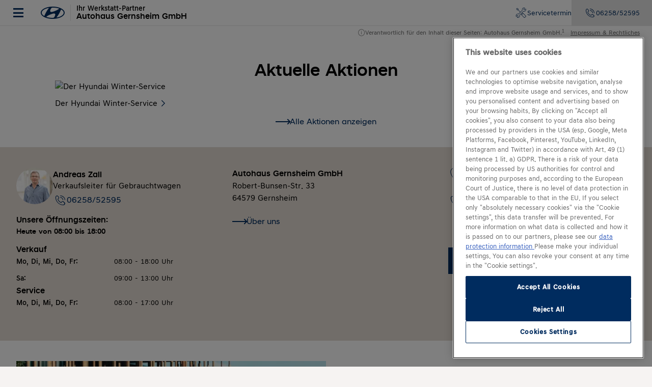

--- FILE ---
content_type: text/html;charset=UTF-8
request_url: https://www.hyundai-partners.de/autohaus-gernsheim-gmbh-gernsheim
body_size: 54058
content:
<!DOCTYPE html><html lang="de" data-beasties-container><head>
        <title>Ihr Hyundai Händler in Gernsheim | Autohaus Gernsheim GmbH</title>
        <meta charset="utf-8">

        <!-- Cookie Banner -->
        <script src="https://cdn.cookielaw.org/scripttemplates/otSDKStub.js" type="text/javascript" charset="UTF-8" data-domain-script="019126c7-fcfb-7d75-8746-40fc01d4b415"></script>
        <script type="text/javascript">
            function OptanonWrapper() {}
        </script>

        <script type="text/javascript">
            (function (w, d, s, l, i) {
                w[l] = w[l] || [];
                w[l].push({ 'gtm.start': new Date().getTime(), event: 'gtm.js' });
                var f = d.getElementsByTagName(s)[0],
                    j = d.createElement(s),
                    dl = l != 'dataLayer' ? '&l=' + l : '';
                j.async = true;
                j.src = 'https://www.googletagmanager.com/gtm.js?id=' + i + dl;
                f.parentNode.insertBefore(j, f);
            })(window, document, 'script', 'dataLayer', 'GTM-KDFR6C4');
        </script>

        <!-- Matelso -->
        <script type="text/javascript">
            (function (m, a, t, e, l, s, o) {
                m['CallTrackingObject'] = l;
                m[l] =
                    m[l] ||
                    function () {
                        (m[l].q = m[l].q || []).push(arguments);
                    };
                s = a.createElement(t);
                o = a.getElementsByTagName(t)[0];
                s.async = 1;
                s.src = e;
                o.parentNode.insertBefore(s, o);
            })(window, document, 'script', '//rns.matelso.de/webtracking/4/', 'mtls');
        </script>

        <link rel="preload" as="font" href="/assets/fonts/icons/icons.woff2?6f32f20234c360525f6aa00bba65bec9" type="font/woff2" crossorigin="anonymous">
        <link rel="preload" as="font" href="/assets/fonts/headline/hyundaisansheadkrmedium-webfont.woff2" type="font/woff2" crossorigin="anonymous">
        <link rel="preload" as="font" href="/assets/fonts/headline/hyundaisansheadkrregular-webfont.woff2" type="font/woff2" crossorigin="anonymous">
        <link rel="preload" as="font" href="/assets/fonts/text/hyundaisanstextkrmedium-webfont.woff2" type="font/woff2" crossorigin="anonymous">
        <link rel="preload" as="font" href="/assets/fonts/text/hyundaisanstextkrregular-webfont.woff2" type="font/woff2" crossorigin="anonymous">

        <link rel="apple-touch-icon" sizes="180x180" href="/assets/favicons/apple-touch-icon.png">
        <link rel="icon" type="image/png" sizes="32x32" href="/assets/favicons/favicon-32x32.png">
        <link rel="icon" type="image/png" sizes="16x16" href="/assets/favicons/favicon-16x16.png">
        <link rel="manifest" href="/site.webmanifest" crossorigin="use-credentials">
        <link rel="preconnect" href="https://res.cloudinary.com">
        <link rel="preconnect" href="https://hyundai-images.de">

        <style></style>

        <base href="/">

        <meta name="theme-color" content="#002C5F">
        <meta name="viewport" content="width=device-width, initial-scale=1">
    <style>@font-face{font-family:icons;src:url("./media/icons-TZBWQ74H.woff2?6f32f20234c360525f6aa00bba65bec9") format("woff2"),url("./media/icons-IRTQLR4V.woff?6f32f20234c360525f6aa00bba65bec9") format("woff")}i[class^=icon-]:before,i[class*=" icon-"]:before{font-family:icons!important;font-style:normal;font-weight:400!important;font-variant:normal;text-transform:none;line-height:1;-webkit-font-smoothing:antialiased;-moz-osx-font-smoothing:grayscale}.icon-team:before{content:"\f104"}.icon-service:before{content:"\f10b"}.icon-route:before{content:"\f10c"}.icon-phone:before{content:"\f10f"}.icon-logo:before{content:"\f115"}.icon-info:before{content:"\f118"}.icon-contact:before{content:"\f11f"}.icon-chevron-right:before{content:"\f120"}.icon-burger:before{content:"\f126"}:root{--font-headline: "HyundaiSansHead", ui-sans-serif, system-ui, -apple-system, sans-serif;--font-text: "HyundaiSansText", ui-sans-serif, system-ui, -apple-system, sans-serif}html{height:100%!important;scroll-behavior:smooth!important;font-family:var(--font-text)!important;font-size:16px!important;padding-right:0!important;scrollbar-gutter:stable}body{height:100%;--tw-bg-opacity: 1;background-color:rgb(246 243 242 / var(--tw-bg-opacity, 1))}@font-face{font-family:HyundaiSansHead;src:url(/assets/fonts/headline/hyundaisansheadkrmedium-webfont.woff2) format("woff2"),url(/assets/fonts/headline/hyundaisansheadkrmedium-webfont.woff) format("woff");font-weight:500;font-style:normal}@font-face{font-family:HyundaiSansHead;src:url(/assets/fonts/headline/hyundaisansheadkrregular-webfont.woff2) format("woff2"),url(/assets/fonts/headline/hyundaisansheadkrregular-webfont.woff) format("woff");font-weight:400;font-style:normal;font-display:swap}@font-face{font-family:HyundaiSansText;src:url(/assets/fonts/text/hyundaisanstextkrmedium-webfont.woff2) format("woff2"),url(/assets/fonts/text/hyundaisanstextkrmedium-webfont.woff) format("woff");font-weight:500;font-style:normal;font-display:swap}@font-face{font-family:HyundaiSansText;src:url(/assets/fonts/text/hyundaisanstextkrregular-webfont.woff2) format("woff2"),url(/assets/fonts/text/hyundaisanstextkrregular-webfont.woff) format("woff");font-weight:400;font-style:normal;font-display:swap}*,:before,:after{--tw-border-spacing-x: 0;--tw-border-spacing-y: 0;--tw-translate-x: 0;--tw-translate-y: 0;--tw-rotate: 0;--tw-skew-x: 0;--tw-skew-y: 0;--tw-scale-x: 1;--tw-scale-y: 1;--tw-pan-x: ;--tw-pan-y: ;--tw-pinch-zoom: ;--tw-scroll-snap-strictness: proximity;--tw-gradient-from-position: ;--tw-gradient-via-position: ;--tw-gradient-to-position: ;--tw-ordinal: ;--tw-slashed-zero: ;--tw-numeric-figure: ;--tw-numeric-spacing: ;--tw-numeric-fraction: ;--tw-ring-inset: ;--tw-ring-offset-width: 0px;--tw-ring-offset-color: #fff;--tw-ring-color: rgb(59 130 246 / .5);--tw-ring-offset-shadow: 0 0 #0000;--tw-ring-shadow: 0 0 #0000;--tw-shadow: 0 0 #0000;--tw-shadow-colored: 0 0 #0000;--tw-blur: ;--tw-brightness: ;--tw-contrast: ;--tw-grayscale: ;--tw-hue-rotate: ;--tw-invert: ;--tw-saturate: ;--tw-sepia: ;--tw-drop-shadow: ;--tw-backdrop-blur: ;--tw-backdrop-brightness: ;--tw-backdrop-contrast: ;--tw-backdrop-grayscale: ;--tw-backdrop-hue-rotate: ;--tw-backdrop-invert: ;--tw-backdrop-opacity: ;--tw-backdrop-saturate: ;--tw-backdrop-sepia: ;--tw-contain-size: ;--tw-contain-layout: ;--tw-contain-paint: ;--tw-contain-style: }*,:before,:after{box-sizing:border-box;border-width:0;border-style:solid;border-color:currentColor}:before,:after{--tw-content: ""}html{line-height:1.5;-webkit-text-size-adjust:100%;-moz-tab-size:4;tab-size:4;font-family:ui-sans-serif,system-ui,sans-serif,"Apple Color Emoji","Segoe UI Emoji",Segoe UI Symbol,"Noto Color Emoji";font-feature-settings:normal;font-variation-settings:normal;-webkit-tap-highlight-color:transparent}body{margin:0;line-height:inherit}h2,h3{font-size:inherit;font-weight:inherit}a{color:inherit;text-decoration:inherit}sup{font-size:75%;line-height:0;position:relative;vertical-align:baseline}sup{top:-.5em}button{font-family:inherit;font-feature-settings:inherit;font-variation-settings:inherit;font-size:100%;font-weight:inherit;line-height:inherit;letter-spacing:inherit;color:inherit;margin:0;padding:0}button{text-transform:none}button{-webkit-appearance:button;background-color:transparent;background-image:none}h2,h3,p{margin:0}button{cursor:pointer}img,iframe{display:block;vertical-align:middle}img{max-width:100%;height:auto}h2,h3{font-family:var(--font-headline);font-weight:500}.icon-team,.icon-service,.icon-route,.icon-phone,.icon-logo,.icon-info,.icon-contact,.icon-chevron-right,.icon-burger{display:flex;align-items:center}.inner-page-wrapper{margin-left:auto;margin-right:auto;max-width:1264px;padding-left:24px;padding-right:24px}.image-hover{transition-property:transform;transition-timing-function:cubic-bezier(.4,0,.2,1);transition-duration:.3s}@media(min-width:768px){.group:hover .image-hover{--tw-scale-x: 1.1;--tw-scale-y: 1.1;transform:translate(var(--tw-translate-x),var(--tw-translate-y)) rotate(var(--tw-rotate)) skew(var(--tw-skew-x)) skewY(var(--tw-skew-y)) scaleX(var(--tw-scale-x)) scaleY(var(--tw-scale-y))}}.button-primary{position:relative;display:inline-flex;width:100%;align-items:center;justify-content:center;--tw-bg-opacity: 1;background-color:rgb(0 44 95 / var(--tw-bg-opacity, 1));padding:16px 20px;text-align:center;font-family:var(--font-headline);font-size:16px;line-height:20px;--tw-text-opacity: 1;color:rgb(255 255 255 / var(--tw-text-opacity, 1))}.button-primary:disabled{--tw-bg-opacity: 1;background-color:rgb(204 204 204 / var(--tw-bg-opacity, 1));--tw-text-opacity: 1;color:rgb(0 0 0 / var(--tw-text-opacity, 1))}.button-primary:before{--tw-bg-opacity: 1;background-color:rgb(0 60 120 / var(--tw-bg-opacity, 1))}.button-primary:disabled:before{background-color:transparent}.button-secondary{position:relative;display:inline-block;width:100%;align-items:center;border-width:2px;--tw-border-opacity: 1;border-color:rgb(0 44 95 / var(--tw-border-opacity, 1));padding:16px 20px;text-align:center;font-family:var(--font-headline);font-size:16px;line-height:20px;--tw-text-opacity: 1;color:rgb(0 44 95 / var(--tw-text-opacity, 1))}.button-secondary:before{--tw-bg-opacity: 1;background-color:rgb(0 44 95 / var(--tw-bg-opacity, 1))}.button-secondary.white{--tw-border-opacity: 1;border-color:rgb(255 255 255 / var(--tw-border-opacity, 1));--tw-text-opacity: 1;color:rgb(255 255 255 / var(--tw-text-opacity, 1))}.button-secondary.white:before{--tw-bg-opacity: 1;background-color:rgb(255 255 255 / var(--tw-bg-opacity, 1))}.button-secondary.white:after{--tw-text-opacity: 1;color:rgb(0 44 95 / var(--tw-text-opacity, 1))}.button-primary:not(.button-not-animated):disabled,.button-secondary:not(.button-not-animated):disabled{cursor:not-allowed}.button-primary:not(.button-not-animated):hover:before,.button-secondary:not(.button-not-animated):hover:before{right:0}.button-primary:not(.button-not-animated):hover:after,.button-secondary:not(.button-not-animated):hover:after{--tw-translate-x: -50%;--tw-translate-y: -50%;--tw-scale-x: 1;--tw-scale-y: 1;transform:translate(var(--tw-translate-x),var(--tw-translate-y)) rotate(var(--tw-rotate)) skew(var(--tw-skew-x)) skewY(var(--tw-skew-y)) scaleX(var(--tw-scale-x)) scaleY(var(--tw-scale-y));opacity:1}.button-primary:not(.button-not-animated):before,.button-secondary:not(.button-not-animated):before{content:"";position:absolute;inset:0 100% 0 0;z-index:1;display:block;transition:right .5s cubic-bezier(.7,-.02,0,1)}.button-primary:not(.button-not-animated):after,.button-secondary:not(.button-not-animated):after{content:"\f127";position:absolute;left:50%;top:50%;z-index:1;display:block;--tw-translate-x: -100%;--tw-translate-y: -50%;--tw-scale-x: .75;--tw-scale-y: .75;transform:translate(var(--tw-translate-x),var(--tw-translate-y)) rotate(var(--tw-rotate)) skew(var(--tw-skew-x)) skewY(var(--tw-skew-y)) scaleX(var(--tw-scale-x)) scaleY(var(--tw-scale-y));font-family:icons;font-size:24px;--tw-text-opacity: 1;color:rgb(255 255 255 / var(--tw-text-opacity, 1));opacity:0}.button-primary:not(.button-not-animated):disabled:after,.button-secondary:not(.button-not-animated):disabled:after{content:""}.button-primary:not(.button-not-animated):after,.button-secondary:not(.button-not-animated):after{transition:transform .1s ease-in .1s,opacity .1s ease-out .1s}.animated-arrow-right{position:relative;display:inline-block;height:8px;width:28px;-webkit-transition:all .2s ease-in;transition:all .2s ease-in}.animated-arrow-right:before{content:"";position:absolute;right:0;display:block;width:8px;height:8px;--tw-rotate: 45deg;transform:translate(var(--tw-translate-x),var(--tw-translate-y)) rotate(var(--tw-rotate)) skew(var(--tw-skew-x)) skewY(var(--tw-skew-y)) scaleX(var(--tw-scale-x)) scaleY(var(--tw-scale-y));-webkit-transition:all .2s ease-in;transition:all .2s ease-in;border-style:solid;border-color:inherit;border-width:2px 2px 0 0}.animated-arrow-right:after{content:"";position:absolute;top:50%;display:block;height:0px;width:28px;--tw-translate-y: -50%;transform:translate(var(--tw-translate-x),var(--tw-translate-y)) rotate(var(--tw-rotate)) skew(var(--tw-skew-x)) skewY(var(--tw-skew-y)) scaleX(var(--tw-scale-x)) scaleY(var(--tw-scale-y));-webkit-transition:all .2s ease-in;transition:all .2s ease-in;border-style:solid;border-color:inherit;border-width:2px 0 0}.group:hover .animated-arrow-right,.group:hover .animated-arrow-right:after{width:32px}.absolute{position:absolute}.relative{position:relative}.sticky{position:sticky}.right-0{right:0}.right-24{right:24px}.top-0{top:0}.top-40{top:40px}.z-40{z-index:40}.col-span-1{grid-column:span 1 / span 1}.mx-\[11px\]{margin-left:11px;margin-right:11px}.mx-auto{margin-left:auto;margin-right:auto}.-mt-4{margin-top:-4px}.mb-12{margin-bottom:12px}.ml-auto{margin-left:auto}.mt-24{margin-top:24px}.mt-8{margin-top:8px}.mt-\[28px\]{margin-top:28px}.block{display:block}.inline-block{display:inline-block}.flex{display:flex}.grid{display:grid}.contents{display:contents}.hidden{display:none}.aspect-\[163\/92\]{aspect-ratio:163/92}.aspect-\[224\/127\]{aspect-ratio:224/127}.aspect-\[766\/432\]{aspect-ratio:766/432}.aspect-square{aspect-ratio:1 / 1}.size-24{width:24px;height:24px}.size-\[72px\]{width:72px;height:72px}.size-\[80px\]{width:80px;height:80px}.h-\[32px\]{height:32px}.h-\[50px\]{height:50px}.h-auto{height:auto}.h-full{height:100%}.max-h-40{max-height:40px}.max-h-screen{max-height:100vh}.w-1{width:1px}.w-full{width:100%}.w-max{width:max-content}.min-w-\[56px\]{min-width:56px}.max-w-40{max-width:40px}.max-w-\[1920px\]{max-width:1920px}.max-w-\[500px\]{max-width:500px}.max-w-full{max-width:100%}.flex-1{flex:1 1 0%}.flex-shrink-0,.shrink-0{flex-shrink:0}.cursor-pointer{cursor:pointer}.grid-cols-1{grid-template-columns:repeat(1,minmax(0,1fr))}.grid-cols-2{grid-template-columns:repeat(2,minmax(0,1fr))}.flex-row{flex-direction:row}.flex-col{flex-direction:column}.flex-wrap{flex-wrap:wrap}.flex-nowrap{flex-wrap:nowrap}.place-items-center{place-items:center}.items-center{align-items:center}.justify-end{justify-content:flex-end}.justify-center{justify-content:center}.justify-between{justify-content:space-between}.gap-10{gap:10px}.gap-12{gap:12px}.gap-16{gap:16px}.gap-20{gap:20px}.gap-24{gap:24px}.gap-4{gap:4px}.gap-40{gap:40px}.gap-8{gap:8px}.gap-x-16{column-gap:16px}.gap-y-24{row-gap:24px}.gap-y-5{row-gap:5px}.self-start{align-self:flex-start}.overflow-auto{overflow:auto}.overflow-hidden{overflow:hidden}.text-nowrap{text-wrap:nowrap}.rounded-full{border-radius:9999px}.border-b{border-bottom-width:1px}.border-grey-200{--tw-border-opacity: 1;border-color:rgb(229 229 229 / var(--tw-border-opacity, 1))}.bg-accent{--tw-bg-opacity: 1;background-color:rgb(0 44 95 / var(--tw-bg-opacity, 1))}.bg-grey-100{--tw-bg-opacity: 1;background-color:rgb(246 243 242 / var(--tw-bg-opacity, 1))}.bg-grey-200{--tw-bg-opacity: 1;background-color:rgb(229 229 229 / var(--tw-bg-opacity, 1))}.bg-grey-500{--tw-bg-opacity: 1;background-color:rgb(228 220 211 / var(--tw-bg-opacity, 1))}.bg-transparent{background-color:transparent}.bg-white{--tw-bg-opacity: 1;background-color:rgb(255 255 255 / var(--tw-bg-opacity, 1))}.object-cover{object-fit:cover}.p-12{padding:12px}.p-24{padding:24px}.px-11{padding-left:11px;padding-right:11px}.px-12{padding-left:12px;padding-right:12px}.px-24{padding-left:24px;padding-right:24px}.py-10{padding-top:10px;padding-bottom:10px}.py-16{padding-top:16px;padding-bottom:16px}.py-24{padding-top:24px;padding-bottom:24px}.py-4{padding-top:4px;padding-bottom:4px}.py-40{padding-top:40px;padding-bottom:40px}.py-8{padding-top:8px;padding-bottom:8px}.py-\[32px\]{padding-top:32px;padding-bottom:32px}.pb-12{padding-bottom:12px}.pb-24{padding-bottom:24px}.pb-32{padding-bottom:32px}.pt-12{padding-top:12px}.pt-8{padding-top:8px}.text-left{text-align:left}.text-center{text-align:center}.font-headline{font-family:var(--font-headline)}.font-text{font-family:var(--font-text)}.text-14{font-size:14px}.text-16{font-size:16px}.text-20{font-size:20px}.text-24{font-size:24px}.text-\[27px\]{font-size:27px}.text-\[40px\]{font-size:40px}.text-\[9px\]{font-size:9px}.font-medium{font-weight:500}.capitalize{text-transform:capitalize}.leading-20{line-height:20px}.leading-25{line-height:25px}.leading-27{line-height:27px}.leading-30{line-height:30px}.leading-\[14px\]{line-height:14px}.leading-\[16px\]{line-height:16px}.text-accent{--tw-text-opacity: 1;color:rgb(0 44 95 / var(--tw-text-opacity, 1))}.text-black{--tw-text-opacity: 1;color:rgb(0 0 0 / var(--tw-text-opacity, 1))}.text-grey-400{--tw-text-opacity: 1;color:rgb(103 103 103 / var(--tw-text-opacity, 1))}.text-white{--tw-text-opacity: 1;color:rgb(255 255 255 / var(--tw-text-opacity, 1))}.underline{text-decoration-line:underline}.footnote{cursor:pointer}body:has(div.hy-osr-iframe-wrapper){overflow:hidden}@media(min-width:1024px){body:has(div.hy-osr-iframe-wrapper){padding-right:17px}}@media(min-width:768px){.md\:inner-page-wrapper{margin-left:auto;margin-right:auto;max-width:1264px;padding-left:24px;padding-right:24px}}.\*\:text-center>*{text-align:center}.empty\:hidden:empty{display:none}@keyframes bouncingLeft{0%,to{transform:translate(0)}80%{transform:translate(5px)}}.group:hover .group-hover\:animate-bouncingLeft{animation:bouncingLeft ease-in-out .4s 2}.group:hover .group-hover\:underline{text-decoration-line:underline}@media(min-width:385px){.xs\:flex{display:flex}.xs\:w-full{width:100%}}@media(min-width:640px){.sm\:right-12{right:12px}.sm\:top-12{top:12px}}@media(min-width:768px){.md\:col-span-2{grid-column:span 2 / span 2}.md\:mt-0{margin-top:0}.md\:block{display:block}.md\:flex{display:flex}.md\:inline-flex{display:inline-flex}.md\:grid{display:grid}.md\:hidden{display:none}.md\:aspect-\[262\/148\]{aspect-ratio:262/148}.md\:aspect-\[309\/157\]{aspect-ratio:309/157}.md\:aspect-\[4\/3\]{aspect-ratio:4/3}.md\:flex-shrink-0{flex-shrink:0}.md\:grid-cols-2{grid-template-columns:repeat(2,minmax(0,1fr))}.md\:grid-cols-3{grid-template-columns:repeat(3,minmax(0,1fr))}.md\:grid-cols-4{grid-template-columns:repeat(4,minmax(0,1fr))}.md\:flex-row{flex-direction:row}.md\:flex-col{flex-direction:column}.md\:items-start{align-items:flex-start}.md\:items-center{align-items:center}.md\:justify-start{justify-content:flex-start}.md\:gap-56{gap:56px}.md\:gap-64{gap:64px}.md\:gap-x-40{column-gap:40px}.md\:bg-transparent{background-color:transparent}.md\:bg-white{--tw-bg-opacity: 1;background-color:rgb(255 255 255 / var(--tw-bg-opacity, 1))}.md\:p-0{padding:0}.md\:px-0{padding-left:0;padding-right:0}.md\:py-12{padding-top:12px;padding-bottom:12px}.md\:pb-64{padding-bottom:64px}.md\:pt-40{padding-top:40px}.md\:text-12{font-size:12px}.md\:text-34{font-size:34px}.md\:leading-41{line-height:41px}.md\:text-black{--tw-text-opacity: 1;color:rgb(0 0 0 / var(--tw-text-opacity, 1))}}@media(min-width:1024px){.lg\:order-1{order:1}.lg\:order-2{order:2}.lg\:col-span-1{grid-column:span 1 / span 1}.lg\:-ml-24{margin-left:-24px}.lg\:mt-0{margin-top:0}.lg\:mt-12{margin-top:12px}.lg\:mt-\[79px\]{margin-top:79px}.lg\:flex{display:flex}.lg\:grid{display:grid}.lg\:aspect-\[215\/121\]{aspect-ratio:215/121}.lg\:aspect-\[686\/385\]{aspect-ratio:686/385}.lg\:min-w-\[80px\]{min-width:80px}.lg\:grid-cols-3{grid-template-columns:repeat(3,minmax(0,1fr))}.lg\:grid-cols-4{grid-template-columns:repeat(4,minmax(0,1fr))}.lg\:flex-row{flex-direction:row}.lg\:place-items-start{place-items:start}.lg\:justify-start{justify-content:flex-start}.lg\:justify-end{justify-content:flex-end}.lg\:justify-center{justify-content:center}.lg\:gap-\[120px\]{gap:120px}.lg\:gap-\[56px\]{gap:56px}.lg\:py-64{padding-top:64px;padding-bottom:64px}.lg\:pb-40{padding-bottom:40px}.lg\:pl-24{padding-left:24px}.lg\:pt-64{padding-top:64px}.lg\:text-16{font-size:16px}.lg\:leading-27{line-height:27px}.lg\:\*\:flex-1>*{flex:1 1 0%}}@media(min-width:1280px){.xl\:gap-x-56{column-gap:56px}.xl\:border-grey-300{--tw-border-opacity: 1;border-color:rgb(204 204 204 / var(--tw-border-opacity, 1))}}@media(min-width:1536px){.\32xl\:border-l{border-left-width:1px}.\32xl\:border-r{border-right-width:1px}}
</style><link rel="stylesheet" href="styles-P36ZIKNS.css" media="print" onload="this.media='all'"><noscript><link rel="stylesheet" href="styles-P36ZIKNS.css"></noscript><meta name="description" content="Entdecken Sie Hyundai bei Autohaus Gernsheim GmbH Gernsheim. Besuchen Sie uns jetzt und vereinbaren Ihre Probefahrt!"><link rel="canonical" href="https://www.hyundai-partners.de/autohaus-gernsheim-gmbh-gernsheim"><style ng-app-id="ng">.app-home-page .carousel__indicator-button{width:16px!important;height:16px!important;border-width:1px!important;border-style:solid!important;--tw-border-opacity: 1 !important;border-color:rgb(204 204 204 / var(--tw-border-opacity, 1))!important;--tw-bg-opacity: 1 !important;background-color:rgb(255 255 255 / var(--tw-bg-opacity, 1))!important}.app-home-page .carousel__indicator-button--active{--tw-border-opacity: 1 !important;border-color:rgb(0 170 210 / var(--tw-border-opacity, 1))!important;--tw-bg-opacity: 1 !important;background-color:rgb(0 170 210 / var(--tw-bg-opacity, 1))!important}
/*# sourceMappingURL=home-page.component-MSKZQOE3.css.map */
</style><style ng-app-id="ng">app-home-buttons{display:contents}
/*# sourceMappingURL=home-buttons.component-IK3L7S5E.css.map */
</style><link href="https://res.cloudinary.com/hmd-pw-dfnosvs4u/image/upload/w_80,h_80,c_fill/q_80,f_webp/2267/about-us/employees/tim-hasenzahl-17518882779YPno7aps83B" media="(max-width: 767px)" rel="preload" as="image"><link href="https://res.cloudinary.com/hmd-pw-dfnosvs4u/image/upload/w_80,h_80,c_fill/q_80,f_webp/2267/about-us/employees/tim-hasenzahl-17518882779YPno7aps83B" media="(min-width: 768px) and (max-width: 1023px)" rel="preload" as="image"><link href="https://res.cloudinary.com/hmd-pw-dfnosvs4u/image/upload/w_80,h_80,c_fill/q_80,f_webp/2267/about-us/employees/tim-hasenzahl-17518882779YPno7aps83B" media="(min-width: 1024px)" rel="preload" as="image"><link href="https://res.cloudinary.com/hmd-pw-dfnosvs4u/image/upload/w_72,h_72,c_fill,dpr_2.0/q_80,f_webp/2267/about-us/employees/tim-hasenzahl-17518882779YPno7aps83B" media="(max-width: 767px)" rel="preload" as="image"><link href="https://res.cloudinary.com/hmd-pw-dfnosvs4u/image/upload/w_72,h_72,c_fill,dpr_2.0/q_80,f_webp/2267/about-us/employees/tim-hasenzahl-17518882779YPno7aps83B" media="(min-width: 768px) and (max-width: 1023px)" rel="preload" as="image"><link href="https://res.cloudinary.com/hmd-pw-dfnosvs4u/image/upload/w_72,h_72,c_fill,dpr_2.0/q_80,f_webp/2267/about-us/employees/tim-hasenzahl-17518882779YPno7aps83B" media="(min-width: 1024px)" rel="preload" as="image"></head>
    <body><!--nghm--><script type="text/javascript" id="ng-event-dispatch-contract">(()=>{function p(t,n,r,o,e,i,f,m){return{eventType:t,event:n,targetElement:r,eic:o,timeStamp:e,eia:i,eirp:f,eiack:m}}function u(t){let n=[],r=e=>{n.push(e)};return{c:t,q:n,et:[],etc:[],d:r,h:e=>{r(p(e.type,e,e.target,t,Date.now()))}}}function s(t,n,r){for(let o=0;o<n.length;o++){let e=n[o];(r?t.etc:t.et).push(e),t.c.addEventListener(e,t.h,r)}}function c(t,n,r,o,e=window){let i=u(t);e._ejsas||(e._ejsas={}),e._ejsas[n]=i,s(i,r),s(i,o,!0)}window.__jsaction_bootstrap=c;})();
</script><script>window.__jsaction_bootstrap(document.body,"ng",["click"],["error"]);</script>
        <noscript>
            <iframe src="https://www.googletagmanager.com/ns.html?id=GTM-KDFR6C4" height="0" width="0" style="display: none; visibility: hidden"></iframe>
        </noscript>
        <app-root ng-version="21.0.8" ngh="13" ng-server-context="ssr"><router-outlet></router-outlet><app-partner-web ngh="12" jsaction="click:;"><!----><!----><div class="mx-auto max-w-[1920px] bg-white xl:border-grey-300 2xl:border-l 2xl:border-r"><app-nav-bar ngh="0"><div class="sticky top-0 z-40 flex max-h-screen items-center justify-between overflow-auto border-b border-grey-200 bg-white px-24 lg:justify-start"><a class="flex items-center lg:order-2" href="/autohaus-gernsheim-gmbh-gernsheim" jsaction="click:;"><i title="Hyundai Logo" class="icon-logo text-24 text-accent"></i><div class="mx-[11px] h-[32px] w-1 bg-grey-200"></div><div class="flex flex-col font-medium"><span class="text-14 leading-[14px]"> Ihr <!--ngtns--> Werkstatt-Partner <!----><!----></span><span class="font-headline text-16 leading-[16px]">Autohaus Gernsheim GmbH</span></div></a><button title="Menü" class="flex h-[50px] min-w-[56px] shrink-0 items-center justify-end lg:order-1 lg:-ml-24 lg:min-w-[80px] lg:justify-start lg:pl-24" jsaction="click:;"><i class="text-24 text-accent icon-burger"></i></button><div class="leading-21 absolute right-0 top-0 ml-auto hidden h-full items-center gap-24 text-14 text-accent lg:flex"><!----><!----><!----><a trackingeltype="navigation bar" tracking trackingevent="engagement_click" trackingellabel="Service Request" class="group flex items-center gap-8" href="/autohaus-gernsheim-gmbh-gernsheim/service/termin" jsaction="click:;"><i class="icon-service text-24"></i><span class="group-hover:underline">Servicetermin</span></a><!----><!----><a class="group flex h-full items-center gap-8 bg-grey-200 px-24" href="tel:06258/52595" target="_blank" jsaction="click:;"><i class="icon-phone text-24"></i><span class="group-hover:underline">06258/52595</span></a></div></div><!----><!----></app-nav-bar><ui-m040-c005-imprint-notice ngh="1"><div class="flex items-center justify-center gap-4 px-24 py-4 text-grey-400 lg:justify-end"><i class="icon-info text-16"></i><span class="text-[9px] md:text-12"><span>Verantwortlich für den Inhalt dieser Seiten: Autohaus Gernsheim GmbH.<sup class="footnote f_dealer_legal_notice">1</sup></span> &nbsp; <a class="underline" href="/autohaus-gernsheim-gmbh-gernsheim/impressum" jsaction="click:;">Impressum &amp; Rechtliches</a></span></div></ui-m040-c005-imprint-notice><!----><router-outlet></router-outlet><app-home-page class="app-home-page" ngh="11"><div class="bg-grey-100"><app-global-contact darker isfirstview ngh="8"><app-mobile-contact-person ngh="2"><div class="px-24 py-16 md:hidden"><div class="flex w-full justify-between gap-12"><ui-m000-c010-image classlist="w-full size-[80px] aspect-square rounded-full" cover class="block size-[80px] flex-shrink-0" ngh="2"><picture class="contents"><source media="(max-width: 767px)" srcset="https://res.cloudinary.com/hmd-pw-dfnosvs4u/image/upload/w_80,h_80,c_fill/q_80,f_webp/2267/about-us/employees/tim-hasenzahl-17518882779YPno7aps83B"><source media="(min-width: 768px) and (max-width: 1023px)" srcset="https://res.cloudinary.com/hmd-pw-dfnosvs4u/image/upload/w_80,h_80,c_fill/q_80,f_webp/2267/about-us/employees/tim-hasenzahl-17518882779YPno7aps83B"><source media="(min-width: 1024px)" srcset="https://res.cloudinary.com/hmd-pw-dfnosvs4u/image/upload/w_80,h_80,c_fill/q_80,f_webp/2267/about-us/employees/tim-hasenzahl-17518882779YPno7aps83B"><img loading="eager" width="80" height="80" src="https://res.cloudinary.com/hmd-pw-dfnosvs4u/image/upload/w_80,h_80,c_fill/q_80,f_webp/2267/about-us/employees/tim-hasenzahl-17518882779YPno7aps83B" alt="Bild von Andreas Zall" fetchpriority="high" class="w-full size-[80px] aspect-square rounded-full h-auto object-cover max-w-full" jsaction="error:;"></picture></ui-m000-c010-image><div class="w-full font-medium text-black md:flex-shrink-0"><p class="font-headline text-16 leading-27">Andreas Zall</p><p class="-mt-4 text-16 leading-27">Verkaufsleiter für Gebrauchtwagen</p><p class="leading-21 flex gap-4 text-14"><span>Unser Team ist für Sie da</span></p><p class="leading-21 text-14"><span class="capitalize">heute</span> von 08:00 bis 18:00 </p></div><a class="max-h-40 max-w-40 xs:flex xs:w-full" aria-label="Kontakt via Telefon" href="tel:06258/52595" target="_blank" jsaction="click:;"><i class="icon-phone ml-auto text-[40px] text-accent"></i></a></div><div class="mt-24 flex justify-center gap-40 empty:hidden"><app-home-buttons mobile-buttons ngh="9"><!----><!----><a trackingeltype="button" trackingevent="engagement_click" tracking trackingellabel="Service Request" href="/autohaus-gernsheim-gmbh-gernsheim/service/termin" jsaction="click:;"><span class="inline-block font-headline text-16 text-accent md:hidden">Servicetermin</span><span class="button-primary hidden md:inline-flex">Servicetermin</span></a><!----></app-home-buttons></div></div></app-mobile-contact-person><!----><!----><!----><div class="bg-white"><div class="inner-page-wrapper flex flex-col items-center gap-24 py-40 md:gap-64"><div class="text-center font-headline text-20 font-medium leading-25 text-black empty:hidden md:text-34 md:leading-41"><h2 headline>Aktuelle Aktionen</h2></div><div class="grid grid-cols-2 gap-x-16 gap-y-24 md:grid-cols-4 lg:gap-[56px]"><ui-m040-c060-card-small isfirstview="false" ngh="2"><a trackingeltype="teaser" tracking class="group block w-full bg-transparent" href="/autohaus-gernsheim-gmbh-gernsheim/aktionen/winter-angebote-2025" jsaction="click:;"><ui-m000-c010-image classlist="w-full aspect-[163/92] md:aspect-[262/148]" cover ngh="2"><picture class="contents"><source media="(max-width: 767px)" srcset="https://hyundai-images.de/cdn-cgi/image/format=auto,slow-connection-quality=50,width=350,height=198,fit=cover/https://eu-central-1-shared-euc1-02.graphassets.com/cluk4akwq0hkd07w15cu50y0w/cmfmkxc1hejey08w8ck3g0ec5"><source media="(min-width: 768px) and (max-width: 1023px)" srcset="https://hyundai-images.de/cdn-cgi/image/format=auto,slow-connection-quality=50,width=314,height=178,fit=cover/https://eu-central-1-shared-euc1-02.graphassets.com/cluk4akwq0hkd07w15cu50y0w/cmfmkxc1hejey08w8ck3g0ec5"><source media="(min-width: 1024px)" srcset="https://hyundai-images.de/cdn-cgi/image/format=auto,slow-connection-quality=50,width=262,height=148,fit=cover/https://eu-central-1-shared-euc1-02.graphassets.com/cluk4akwq0hkd07w15cu50y0w/cmfmkxc1hejey08w8ck3g0ec5"><img loading="lazy" width="350" height="198" src="https://hyundai-images.de/cdn-cgi/image/format=auto,slow-connection-quality=50,width=262,height=148,fit=cover/https://eu-central-1-shared-euc1-02.graphassets.com/cluk4akwq0hkd07w15cu50y0w/cmfmkxc1hejey08w8ck3g0ec5" alt="Der Hyundai Winter-Service" fetchpriority="low" class="w-full aspect-[163/92] md:aspect-[262/148] h-auto object-cover max-w-full" jsaction="error:;"></picture></ui-m000-c010-image><div class="flex justify-between gap-12 pb-12 pt-8"><div><span class="leading-21 font-text text-14 lg:text-16 lg:leading-27"> Der Hyundai Winter-Service </span></div><i class="icon-chevron-right self-start text-24 text-accent group-hover:animate-bouncingLeft"></i></div></a></ui-m040-c060-card-small><!----></div><a ui-m010-c020-icon-link link class="cursor-pointer flex flex-wrap gap-8 group items-center w-max" href="/autohaus-gernsheim-gmbh-gernsheim/aktionen" ngh="2" jsaction="click:;"><i class="shrink-0 text-[27px] animated-arrow-right text-accent"></i><span class="flex-1 text-left font-headline text-16 leading-20 group-hover:underline text-accent"> Alle Aktionen anzeigen </span></a></div></div><!----><section class="py-[32px] md:pb-64 md:pt-40 bg-grey-500"><div class="inner-page-wrapper grid grid-cols-1 md:grid-cols-2 md:gap-x-40 lg:grid-cols-3 xl:gap-x-56"><app-dealer-info class="block md:hidden" ngh="3"><div class="flex flex-row items-center justify-between md:flex-col md:items-start md:justify-start"><div><p class="leading-24 font-headline text-16 font-medium text-black">Autohaus Gernsheim GmbH</p><p class="leading-24 text-16 text-black">Robert-Bunsen-Str. 33</p><p class="leading-24 text-16 text-black">64579 Gernsheim</p></div><a ui-m010-c020-icon-link class="mt-24 hidden text-nowrap md:inline-flex cursor-pointer flex flex-wrap gap-8 group items-center w-max" href="/autohaus-gernsheim-gmbh-gernsheim/ueber-uns" ngh="2" jsaction="click:;"><i class="shrink-0 text-[27px] animated-arrow-right text-accent"></i><span class="flex-1 text-left font-headline text-16 leading-20 group-hover:underline text-accent"> Über uns </span></a><a class="button-secondary w-max shrink-0 bg-white px-11 py-10 md:hidden" href="/autohaus-gernsheim-gmbh-gernsheim/ueber-uns" jsaction="click:;"> Über uns </a><!----></div></app-dealer-info><div class="mt-[28px] md:mt-0"><app-desktop-contact-person ngh="4"><div class="mb-12 hidden gap-12 md:flex"><ui-m000-c010-image classlist="w-full size-[72px] aspect-square rounded-full" highres cover class="block size-[72px] flex-shrink-0" ngh="2"><picture class="contents"><source media="(max-width: 767px)" srcset="https://res.cloudinary.com/hmd-pw-dfnosvs4u/image/upload/w_72,h_72,c_fill,dpr_2.0/q_80,f_webp/2267/about-us/employees/tim-hasenzahl-17518882779YPno7aps83B"><source media="(min-width: 768px) and (max-width: 1023px)" srcset="https://res.cloudinary.com/hmd-pw-dfnosvs4u/image/upload/w_72,h_72,c_fill,dpr_2.0/q_80,f_webp/2267/about-us/employees/tim-hasenzahl-17518882779YPno7aps83B"><source media="(min-width: 1024px)" srcset="https://res.cloudinary.com/hmd-pw-dfnosvs4u/image/upload/w_72,h_72,c_fill,dpr_2.0/q_80,f_webp/2267/about-us/employees/tim-hasenzahl-17518882779YPno7aps83B"><img loading="eager" width="72" height="72" src="https://res.cloudinary.com/hmd-pw-dfnosvs4u/image/upload/w_72,h_72,c_fill,dpr_2.0/q_80,f_webp/2267/about-us/employees/tim-hasenzahl-17518882779YPno7aps83B" alt="Bild von Andreas Zall" fetchpriority="high" class="w-full size-[72px] aspect-square rounded-full h-auto object-cover max-w-full" jsaction="error:;"></picture></ui-m000-c010-image><div><p class="font-headline text-16 font-medium leading-27 text-black">Andreas Zall</p><p class="-mt-4 text-16 leading-27 text-black">Verkaufsleiter für Gebrauchtwagen</p><a ui-m010-c020-icon-link mobilelabelbelow icon="icon-phone" class="inline-block cursor-pointer flex flex-col flex-wrap gap-8 gap-y-5 group items-center md:flex-row w-max" href="tel:06258/52595" target="_blank" ngh="2" jsaction="click:;"><i class="shrink-0 text-[27px] icon-phone text-accent"></i><span class="flex-1 text-left font-headline text-16 leading-20 group-hover:underline text-accent"> 06258/52595 </span></a></div></div></app-desktop-contact-person><!----><div class="bg-white p-12 md:bg-transparent md:p-0"><h2 class="text-16 leading-27 text-black">Unsere Öffnungszeiten:</h2><h3 class="-mt-4 text-14 leading-27 text-black"><span class="capitalize">heute</span> von 08:00 bis 18:00 </h3><div class="mt-8 flex flex-col gap-16"><app-department-opening text="Verkauf" ngh="5"><h3 class="text-16 leading-27 text-black">Verkauf</h3><div class="grid grid-cols-2 gap-16"><p class="leading-21 text-14 font-medium text-black">Mo, Di, Mi, Do, Fr:</p><div><p class="leading-21 text-14 text-black">08:00 - 18:00 Uhr</p><!----></div></div><div class="grid grid-cols-2 gap-16 mt-8 lg:mt-12"><p class="leading-21 text-14 font-medium text-black">Sa:</p><div><p class="leading-21 text-14 text-black">09:00 - 13:00 Uhr</p><!----></div></div><!----></app-department-opening><!----><app-department-opening text="Service" ngh="6"><h3 class="text-16 leading-27 text-black">Service</h3><div class="grid grid-cols-2 gap-16"><p class="leading-21 text-14 font-medium text-black">Mo, Di, Mi, Do, Fr:</p><div><p class="leading-21 text-14 text-black">08:00 - 17:00 Uhr</p><!----></div></div><!----></app-department-opening><!----><!----></div></div></div><div><app-dealer-info class="hidden md:block" ngh="3"><div class="flex flex-row items-center justify-between md:flex-col md:items-start md:justify-start"><div><p class="leading-24 font-headline text-16 font-medium text-black">Autohaus Gernsheim GmbH</p><p class="leading-24 text-16 text-black">Robert-Bunsen-Str. 33</p><p class="leading-24 text-16 text-black">64579 Gernsheim</p></div><a ui-m010-c020-icon-link class="mt-24 hidden text-nowrap md:inline-flex cursor-pointer flex flex-wrap gap-8 group items-center w-max" href="/autohaus-gernsheim-gmbh-gernsheim/ueber-uns" ngh="2" jsaction="click:;"><i class="shrink-0 text-[27px] animated-arrow-right text-accent"></i><span class="flex-1 text-left font-headline text-16 leading-20 group-hover:underline text-accent"> Über uns </span></a><a class="button-secondary w-max shrink-0 bg-white px-11 py-10 md:hidden" href="/autohaus-gernsheim-gmbh-gernsheim/ueber-uns" jsaction="click:;"> Über uns </a><!----></div></app-dealer-info><!----></div><div class="col-span-1 mt-24 md:col-span-2 lg:col-span-1 lg:mt-0"><app-quick-links ngh="7"><div class="grid grid-cols-2 flex-nowrap place-items-center items-center justify-center gap-24 *:text-center xs:flex lg:grid lg:place-items-start"><a ui-m010-c020-icon-link trackingeltype="button" tracking trackingellabel="Location" mobilelabelbelow icon="icon-route" target="_blank" class="inline-block cursor-pointer flex flex-col flex-wrap gap-8 gap-y-5 group items-center md:flex-row w-max" href="https://www.google.com/maps/search/?api=1&amp;query=Autohaus%20Gernsheim%20GmbH, Robert-Bunsen-Str.%2033 64579 Gernsheim" ngh="2" jsaction="click:;"><i class="shrink-0 text-[27px] icon-route text-accent"></i><span class="flex-1 text-left font-headline text-16 leading-20 group-hover:underline text-accent"> Standort </span></a><!----><a ui-m010-c020-icon-link trackingeltype="button" tracking="engagement_click" trackingellabel="Contact Request" mobilelabelbelow icon="icon-contact" class="inline-block cursor-pointer flex flex-col flex-wrap gap-8 gap-y-5 group items-center md:flex-row w-max" href="/autohaus-gernsheim-gmbh-gernsheim/kontakt" ngh="2" jsaction="click:;"><i class="shrink-0 text-[27px] icon-contact text-accent"></i><span class="flex-1 text-left font-headline text-16 leading-20 group-hover:underline text-accent"> Kontakt </span></a><a ui-m010-c020-icon-link icon="icon-phone" class="inline-block cursor-pointer flex flex-col flex-wrap gap-8 gap-y-5 group items-center md:flex-row w-max" href="tel:06258/52595" target="_blank" ngh="2" jsaction="click:;"><i class="shrink-0 text-[27px] icon-phone text-accent"></i><span class="flex-1 text-left font-headline text-16 leading-20 group-hover:underline text-accent"><span class="hidden md:block">06258/52595</span><span class="block md:hidden">Anrufen</span></span></a><a ui-m010-c020-icon-link fragment="Unser Team" icon="icon-team" class="inline-block cursor-pointer flex flex-col flex-wrap gap-8 gap-y-5 group items-center md:flex-row w-max" href="/autohaus-gernsheim-gmbh-gernsheim/ueber-uns#Unser%20Team" ngh="2" jsaction="click:;"><i class="shrink-0 text-[27px] icon-team text-accent"></i><span class="flex-1 text-left font-headline text-16 leading-20 group-hover:underline text-accent"> Unser Team </span></a></div></app-quick-links><div class="lg:max-w-auto mx-auto mt-24 hidden max-w-[500px] grid-cols-2 gap-24 empty:hidden md:grid lg:mt-[79px]"><app-home-buttons buttons ngh="9"><!----><!----><a trackingeltype="button" trackingevent="engagement_click" tracking trackingellabel="Service Request" href="/autohaus-gernsheim-gmbh-gernsheim/service/termin" jsaction="click:;"><span class="inline-block font-headline text-16 text-accent md:hidden">Servicetermin</span><span class="button-primary hidden md:inline-flex">Servicetermin</span></a><!----></app-home-buttons></div></div><!----></div></section></app-global-contact></div><!----><section class="flex flex-col"><!----></section><!----><div class="relative flex flex-col bg-accent text-white md:inner-page-wrapper md:flex-row md:items-center md:gap-56 md:bg-white md:pt-40 md:text-black"><div class="absolute right-24 top-40 flex justify-end sm:right-12 sm:top-12"><div editable="home.imageTextContent" type="text" class="flex items-center gap-10 relative"></div></div><ui-m000-c010-image classlist="h-full w-full aspect-[766/432] md:aspect-[4/3] lg:aspect-[686/385] object-cover" cover class="block h-full flex-1" ngh="2"><picture class="contents"><source media="(max-width: 767px)" srcset="https://res.cloudinary.com/hmd-pw-dfnosvs4u/image/upload/w_766,h_432,c_fill/q_80,f_webp/_tmp/home.imageTextContent-17334041800gknjx3IhJo9"><source media="(min-width: 768px) and (max-width: 1023px)" srcset="https://res.cloudinary.com/hmd-pw-dfnosvs4u/image/upload/w_608,h_456,c_fill/q_80,f_webp/_tmp/home.imageTextContent-17334041800gknjx3IhJo9"><source media="(min-width: 1024px)" srcset="https://res.cloudinary.com/hmd-pw-dfnosvs4u/image/upload/w_686,h_385,c_fill/q_80,f_webp/_tmp/home.imageTextContent-17334041800gknjx3IhJo9"><img loading="lazy" width="766" height="432" src="https://res.cloudinary.com/hmd-pw-dfnosvs4u/image/upload/w_686,h_385,c_fill/q_80,f_webp/_tmp/home.imageTextContent-17334041800gknjx3IhJo9" alt="Sofort verfügbare Fahrzeuge" fetchpriority="low" class="h-full w-full aspect-[766/432] md:aspect-[4/3] lg:aspect-[686/385] object-cover h-auto max-w-full" jsaction="error:;" ngb="d0"></picture></ui-m000-c010-image><div class="flex-1 p-24 pb-32 md:px-0 md:py-12"><h2 class="text-24 leading-30 md:text-34 md:leading-41">Sofort verfügbare Fahrzeuge</h2><p class="pb-24 pt-12 text-16 leading-27">Hier finden Sie eine Auswahl unserer sofort verfügbaren Hyundai Modelle. Schauen Sie sich die Fahrzeuge bei uns vor Ort an und vereinbaren Sie eine Probefahrt.</p><!----><a class="white button-secondary md:hidden" href="https://www.autoscout24.de/haendler/autohaus-gernsheim-gmbh" target="_blank" jsaction="click:;" ngb="d0"> Fahrzeuge anzeigen </a><a class="button-primary hidden w-max md:block" href="https://www.autoscout24.de/haendler/autohaus-gernsheim-gmbh" target="_blank" jsaction="click:;" ngb="d0"> Fahrzeuge anzeigen </a><!----></div><!----><!----><!----></div><!----><!----><div class="inner-page-wrapper py-24 lg:pb-40 lg:pt-64"><div class="grid grid-cols-1 md:grid-cols-3 lg:grid-cols-4"><ui-m040-c050-card isfirstview="false" ngh="10"><a tracking class="group block w-full bg-transparent" href="/autohaus-gernsheim-gmbh-gernsheim/service" jsaction="click:;" ngb="d0"><div class="relative"><ui-m000-c010-image highres cover class="block overflow-hidden" ngh="2"><picture class="contents"><source media="(max-width: 767px)" srcset="https://hyundai-images.de/cdn-cgi/image/format=auto,slow-connection-quality=50,width=352,height=199,fit=cover,dpr=2/https://eu-central-1-shared-euc1-02.graphassets.com/cluk4akwq0hkd07w15cu50y0w/cly5obqhq0qez07w2uyenaw1y"><source media="(min-width: 768px) and (max-width: 1023px)" srcset="https://hyundai-images.de/cdn-cgi/image/format=auto,slow-connection-quality=50,width=309,height=157,fit=cover,dpr=2/https://eu-central-1-shared-euc1-02.graphassets.com/cluk4akwq0hkd07w15cu50y0w/cly5obqhq0qez07w2uyenaw1y"><source media="(min-width: 1024px)" srcset="https://hyundai-images.de/cdn-cgi/image/format=auto,slow-connection-quality=50,width=215,height=121,fit=cover,dpr=2/https://eu-central-1-shared-euc1-02.graphassets.com/cluk4akwq0hkd07w15cu50y0w/cly5obqhq0qez07w2uyenaw1y"><img loading="lazy" width="352" height="199" src="https://hyundai-images.de/cdn-cgi/image/format=auto,slow-connection-quality=50,width=215,height=121,fit=cover,dpr=2/https://eu-central-1-shared-euc1-02.graphassets.com/cluk4akwq0hkd07w15cu50y0w/cly5obqhq0qez07w2uyenaw1y" alt="Drei Hyundai Servicemitarbeiter stehen in einer Werkstatt vor einem Hyundai mit geöffneter Motorhaube." fetchpriority="low" class="image-hover w-full aspect-[224/127] md:aspect-[309/157] lg:aspect-[215/121] h-auto object-cover max-w-full" jsaction="error:;" ngb="d0"></picture></ui-m000-c010-image><!----></div><div class="flex justify-between gap-12 py-16 text-black px-12"><div><span class="text-16 leading-27">Hyundai Werkstattservice</span><!----></div><i class="icon-chevron-right size-24 self-start text-24 group-hover:animate-bouncingLeft"></i></div></a></ui-m040-c050-card></div></div><!----><div class="bg-grey-100"><div class="inner-page-wrapper flex flex-col gap-24 py-40 lg:flex-row lg:justify-center lg:*:flex-1"><!----><app-promotion-link trackingeltype="action button" tracking trackingellabel="Service Request" ngh="2" jsaction="click:;" ngb="d0"><a class="group flex items-center justify-between gap-20 bg-white px-24 py-8 text-accent" href="/autohaus-gernsheim-gmbh-gernsheim/service/termin?utm_medium=dealer" target="_self" jsaction="click:;" ngb="d0"><div class="flex flex-col font-headline"><span class="text-20 font-medium leading-25">Unsere Service-Experten<!----></span><span class="text-160 font-medium leading-27">Jetzt Servicetermin vereinbaren<!----></span></div><i class="animated-arrow-right text-24"></i></a></app-promotion-link><!----><app-promotion-link fragment="?utm_medium=dealer&amp;bump" trackingeltype="action button" tracking trackingellabel="Shop" ngh="2" jsaction="click:;" ngb="d0"><a class="group flex items-center justify-between gap-20 bg-white px-24 py-8 text-accent" href="/autohaus-gernsheim-gmbh-gernsheim/shop?utm_medium=dealer" target="_self" jsaction="click:;" ngb="d0"><div class="flex flex-col font-headline"><span class="text-20 font-medium leading-25">Teile &amp; Zubehör<!----></span><span class="text-160 font-medium leading-27">Jetzt Zubehör-Katalog entdecken<!----></span></div><i class="animated-arrow-right text-24"></i></a></app-promotion-link><!----></div></div><div class="bg-accent"><div class="inner-page-wrapper flex flex-col gap-24 py-40 lg:flex-row lg:justify-center lg:gap-[120px] lg:py-64"><a ui-m010-c020-icon-link trackingeltype="basic link" tracking trackingellabel="Carrer" inverted class="cursor-pointer flex flex-wrap gap-8 group items-center w-max" href="/autohaus-gernsheim-gmbh-gernsheim/ueber-uns#Stellenangebote" ngh="2" jsaction="click:;" ngb="d0"><i class="shrink-0 text-[27px] animated-arrow-right text-white"></i><span class="flex-1 text-left font-headline text-16 leading-20 group-hover:underline text-white"> Karriere </span></a><!----><a ui-m010-c020-icon-link trackingeltype="basic link" tracking trackingellabel="About Us" inverted class="cursor-pointer flex flex-wrap gap-8 group items-center w-max" href="/autohaus-gernsheim-gmbh-gernsheim/ueber-uns" ngh="2" jsaction="click:;" ngb="d0"><i class="shrink-0 text-[27px] animated-arrow-right text-white"></i><span class="flex-1 text-left font-headline text-16 leading-20 group-hover:underline text-white"> Über uns </span></a></div></div><!--ngh=d0--></app-home-page><!----><!----><!----></div></app-partner-web><!----></app-root>
    <script src="main-SEDJ6LMF.js" type="module"></script>

<script type="application/ld+json">{"@context":"https://schema.org","@type":"LocalBusiness","name":"Autohaus Gernsheim GmbH","address":{"@type":"PostalAddress","streetAddress":"Robert-Bunsen-Str. 33","addressLocality":"Gernsheim","postalCode":"64579","addressRegion":"HE","addressCountry":"DE"},"url":"https://hyundai-partners.de/autohaus-gernsheim-gmbh-gernsheim","telephone":"06258/52595","openingHoursSpecification":{"@type":"OpeningHoursSpecification","dayOfWeek":["Monday","Tuesday","Wednesday","Thursday","Friday"],"opens":"08:00","closes":"18:00"},"sameAs":["https://www.facebook.com/profile.php?id=61555482401387"],"parentOrganization":{"@type":"Organization","name":"Hyundai Motor Deutschland GmbH","url":"https://hyundai.com/de/de.html"}}</script><script id="ng-state" type="application/json">{"1605110535":{"b":"{\"campaigns\":[{\"headline\":\"Der Hyundai Winter-Service\",\"image\":{\"url\":\"https://eu-central-1-shared-euc1-02.graphassets.com/cluk4akwq0hkd07w15cu50y0w/cmfmkxc1hejey08w8ck3g0ec5\",\"width\":1920,\"height\":1080,\"alt\":null},\"link\":\"/autohaus-gernsheim-gmbh-gernsheim/aktionen/winter-angebote-2025\"}],\"teasers\":[{\"id\":\"clxnayhxqol2i07w52qoi0ufq\",\"image\":{\"url\":\"https://eu-central-1-shared-euc1-02.graphassets.com/cluk4akwq0hkd07w15cu50y0w/cly5obqhq0qez07w2uyenaw1y\",\"alt\":\"Drei Hyundai Servicemitarbeiter stehen in einer Werkstatt vor einem Hyundai mit geöffneter Motorhaube.\"},\"text\":\"Hyundai Werkstattservice\",\"detailUrl\":\"/autohaus-gernsheim-gmbh-gernsheim/service\",\"createdAt\":\"2024-06-20T13:33:10.641845+00:00\",\"checkbox\":true}],\"hcmTeaser\":{\"headline\":\"Sofort verfügbare Fahrzeuge\",\"image\":{\"url\":\"https://eu-central-1-shared-euc1-02.graphassets.com/cluk4akwq0hkd07w15cu50y0w/cmdwqthdinihw07w3r9l23p8y\",\"width\":1920,\"height\":1080,\"alt\":\"Drei moderne SUVs stehen vor einem großen, futuristisch gestalteten Bahnhofsgebäude auf einem offenen Platz. Die Fahrzeuge sind in Rot, Silber und Bronze dargestellt und nebeneinander positioniert.\"},\"copy\":\"Hier finden Sie eine Auswahl unserer sofort verfügbaren Hyundai Modelle. Schauen Sie sich die Fahrzeuge bei uns vor Ort an und vereinbaren Sie eine Probefahrt.\",\"ctaLabel\":\"Fahrzeuge anzeigen\"},\"imageTextContent\":{\"image\":\"_tmp/home.imageTextContent-17334041800gknjx3IhJo9\",\"headline\":\"Sofort verfügbare Fahrzeuge\",\"text\":\"Hier finden Sie eine Auswahl unserer sofort verfügbaren Hyundai Modelle. Schauen Sie sich die Fahrzeuge bei uns vor Ort an und vereinbaren Sie eine Probefahrt.\",\"link\":\"https://www.autoscout24.de/haendler/autohaus-gernsheim-gmbh\",\"linkText\":\"Fahrzeuge anzeigen\",\"deleted\":false},\"footnotes\":[],\"contactEmployee\":{\"firstname\":\"Andreas\",\"lastname\":\"Zall\",\"email\":\"info@autohaus-gernsheim.com\",\"position\":\"Verkaufsleiter für Gebrauchtwagen\",\"phone\":\"06258/972210\",\"image\":{\"url\":\"2267/about-us/employees/tim-hasenzahl-17518882779YPno7aps83B\",\"alt\":\"Bild von Andreas Zall\"},\"name\":\"Andreas Zall\"}}","h":{},"s":200,"st":"OK","u":"https://dealcore.hyundai-partners.de/autohaus-gernsheim-gmbh-gernsheim/pages/home","rt":"text"},"2673952662":{"b":"{\"hasService\":true,\"hasSales\":false,\"id\":\"2267\",\"sapId\":\"C07AB02267\",\"slug\":\"autohaus-gernsheim-gmbh-gernsheim\",\"name\":\"Autohaus Gernsheim GmbH\",\"name2\":\"\",\"name3\":\"\",\"street\":\"Robert-Bunsen-Str. 33\",\"zip\":\"64579\",\"city\":\"Gernsheim\",\"state\":\"HE\",\"phone\":\"06258/52595\",\"email\":\"info@gernsheim.hyundaimail.de\",\"dealerType\":\"Service\",\"googleMapsLink\":\"https://www.google.com/maps/search/?api=1&query=Autohaus%20Gernsheim%20GmbH, Robert-Bunsen-Str.%2033 64579 Gernsheim\",\"hPromise\":false,\"hasMobileSellerId\":false,\"openings\":{\"sales\":{\"openings\":[{\"from\":\"Montag\",\"fromIndex\":1,\"to\":\"Freitag\",\"toIndex\":5,\"ranges\":[{\"start\":\"08:00\",\"end\":\"18:00\"}],\"fromToCombined\":\"Mo, Di, Mi, Do, Fr\"},{\"from\":\"Samstag\",\"fromIndex\":6,\"to\":\"Samstag\",\"toIndex\":6,\"ranges\":[{\"start\":\"09:00\",\"end\":\"13:00\"}],\"fromToCombined\":\"Sa\"}],\"ranges\":[{\"start\":\"08:00\",\"end\":\"18:00\"}],\"NOW\":\"2026-01-26T00:30:54.147Z\",\"nextOpening\":\"heute\",\"nextOpeningIndex\":1},\"service\":{\"openings\":[{\"from\":\"Montag\",\"fromIndex\":1,\"to\":\"Freitag\",\"toIndex\":5,\"ranges\":[{\"start\":\"08:00\",\"end\":\"17:00\"}],\"fromToCombined\":\"Mo, Di, Mi, Do, Fr\"}],\"ranges\":[{\"start\":\"08:00\",\"end\":\"17:00\"}],\"NOW\":\"2026-01-26T00:30:54.147Z\",\"nextOpening\":\"heute\",\"nextOpeningIndex\":1},\"parts\":{\"openings\":[],\"ranges\":[],\"NOW\":\"2026-01-26T00:30:54.147Z\",\"nextOpening\":null,\"nextOpeningIndex\":-1},\"overallRange\":{\"start\":\"08:00\",\"end\":\"18:00\"},\"overallNextOpening\":\"heute\"},\"hasCampaigns\":true,\"isSubDealer\":false,\"subDealers\":[],\"requireLogin\":false,\"partsStore\":true,\"hasHws\":true,\"inseratMailRecipients\":[],\"businessCenter\":false,\"pages\":{\"services\":\"/autohaus-gernsheim-gmbh-gernsheim/service\",\"campaigns\":\"/autohaus-gernsheim-gmbh-gernsheim/aktionen\",\"aboutUs\":\"/autohaus-gernsheim-gmbh-gernsheim/ueber-uns\",\"serviceForm\":\"/autohaus-gernsheim-gmbh-gernsheim/service/termin\",\"contactForm\":\"/autohaus-gernsheim-gmbh-gernsheim/kontakt\",\"shop\":\"/autohaus-gernsheim-gmbh-gernsheim/shop\",\"imprint\":\"/autohaus-gernsheim-gmbh-gernsheim/impressum\",\"privacy\":\"/autohaus-gernsheim-gmbh-gernsheim/datenschutz\",\"legal\":\"/autohaus-gernsheim-gmbh-gernsheim/rechtliche-hinweise\",\"warranty\":\"/autohaus-gernsheim-gmbh-gernsheim/garantie\",\"accessibility\":\"/autohaus-gernsheim-gmbh-gernsheim/erklaerung-zur-barrierefreiheit\",\"vehiclemarket\":\"/autohaus-gernsheim-gmbh-gernsheim/fahrzeugbestand\",\"home\":\"autohaus-gernsheim-gmbh-gernsheim\"},\"managingDirector\":\"Andreas Zall, Klaus Merschroth\",\"parentDealerAddress\":{\"city\":\"Gernsheim\",\"zip\":\"64579\",\"street\":\"Robert-Bunsen-Str. 33\"},\"socials\":{\"facebook\":\"https://www.facebook.com/profile.php?id=61555482401387\"},\"menuImage\":{\"url\":\"_defaults/about-us.heroImage\",\"alt\":\"Hyundai Firmengebäude mit Glasfassade. Im Vordergrund: ein Parkplatz mit Bäumen.\"},\"parentMenuImage\":{\"url\":\"_defaults/about-us.heroImage\",\"alt\":\"Hyundai Firmengebäude mit Glasfassade. Im Vordergrund: ein Parkplatz mit Bäumen.\"},\"footnotes\":[]}","h":{},"s":200,"st":"OK","u":"https://dealcore.hyundai-partners.de/autohaus-gernsheim-gmbh-gernsheim/dealer","rt":"text"},"__nghData__":[{"t":{"7":"t2","8":"t3","14":"t4","15":"t5","17":"t6","22":"t9","23":"t10"},"c":{"7":[{"i":"t2","r":1}],"8":[],"14":[],"15":[],"17":[{"i":"t6","r":3,"t":{"0":"t7","1":"t8"},"c":{"0":[],"1":[{"i":"t8","r":1}]}}],"22":[],"23":[]}},{"n":{"5":"2f"}},{},{"t":{"8":"t13"},"c":{"8":[{"i":"t13","r":2,"n":{"1":"0fnf"}}]}},{"n":{"8":"7fnf"}},{"t":{"3":"t16"},"c":{"3":[{"i":"t16","r":1,"t":{"5":"t17"},"c":{"5":[{"i":"t17","r":1}]},"x":2}]}},{"t":{"3":"t16"},"c":{"3":[{"i":"t16","r":1,"t":{"5":"t17"},"c":{"5":[{"i":"t17","r":1}]}}]}},{"t":{"1":"t21"},"c":{"1":[{"i":"t21","r":1,"n":{"1":"0fnf"}}]},"n":{"3":"2fnf","5":"4fnf","10":"9fnf"}},{"t":{"0":"t12","6":"t14","15":"t15","16":"t18","17":"t19","20":"t20","25":"t22"},"c":{"0":[{"i":"t12","r":1}],"6":[{"i":"t14","r":1}],"15":[{"i":"t15","r":1}],"16":[{"i":"t18","r":1}],"17":[],"20":[],"25":[]},"n":{"2":"hfn6"}},{"t":{"0":"t26","1":"t27","2":"t28"},"c":{"0":[],"1":[],"2":[{"i":"t28","r":1}]}},{"t":{"3":"t24","9":"t25"},"c":{"3":[],"9":[]},"n":{"8":"5f"}},{"n":{"2":"1f3nf","3":"1fn6f2n3fnf","4":"1fn2"},"t":{"4":"t29","5":"t42","6":"t45","7":"t47","9":"t50","10":"t57","11":"t58"},"c":{"4":[],"5":[],"6":[{"i":"t45","r":1,"t":{"7":"t46"},"c":{"7":[{"i":"t46","r":1}]},"n":{"9":"8fnf"}}],"7":[],"9":[],"10":[],"11":[{"i":"t57","r":7,"di":"d0","s":2,"t":{"0":"t59","1":"t62","2":"t74","5":"t75","6":"t76","7":"t77","12":"t78"},"c":{"0":[{"i":"t59","r":1,"t":{"3":"t60","4":"t61"},"c":{"3":[{"i":"t60","r":3,"t":{"0":"t102"},"c":{"0":[{"i":"t102","r":2,"t":{"4":"t103","5":"t104"},"c":{"4":[{"i":"t103","r":1}],"5":[{"i":"t104","r":2}]}}]}}],"4":[]}}],"1":[],"2":[{"i":"t74","r":1}],"5":[],"6":[{"i":"t76","r":1,"n":{"1":"0f4","3":"0f3nf"},"e":{"1":1,"3":1}}],"7":[{"i":"t77","r":1,"n":{"1":"0f4","3":"0f3nf"},"e":{"1":1,"3":1}}],"12":[]},"n":{"11":"10fnf","14":"13fnf"}}]}},{"t":{"0":"t0","1":"t1","5":"t11","7":"t79","8":"t80"},"c":{"0":[],"1":[],"5":[{"i":"t11","r":1}],"6":[{"i":"c3259099606","r":1}],"7":[],"8":[]}},{"c":{"0":[{"i":"c1452807652","r":1}]}}],"__nghDeferData__":{"d0":{"r":7,"s":2,"t":[2]}}}</script></body></html>

--- FILE ---
content_type: text/css; charset=UTF-8
request_url: https://www.hyundai-partners.de/styles-P36ZIKNS.css
body_size: 11565
content:
@font-face{font-family:icons;src:url("./media/icons-TZBWQ74H.woff2?6f32f20234c360525f6aa00bba65bec9") format("woff2"),url("./media/icons-IRTQLR4V.woff?6f32f20234c360525f6aa00bba65bec9") format("woff")}i[class^=icon-]:before,i[class*=" icon-"]:before{font-family:icons!important;font-style:normal;font-weight:400!important;font-variant:normal;text-transform:none;line-height:1;-webkit-font-smoothing:antialiased;-moz-osx-font-smoothing:grayscale}.icon-zoom:before{content:"\f101"}.icon-wheel:before{content:"\f102"}.icon-trash:before{content:"\f103"}.icon-team:before{content:"\f104"}.icon-sound-off:before{content:"\f105"}.icon-sound-loud:before{content:"\f106"}.icon-smartphone-car:before{content:"\f107"}.icon-slider-arrow:before{content:"\f108"}.icon-share:before{content:"\f109"}.icon-share-symbol:before{content:"\f10a"}.icon-service:before{content:"\f10b"}.icon-route:before{content:"\f10c"}.icon-play:before{content:"\f10d"}.icon-placeholder:before{content:"\f10e"}.icon-phone:before{content:"\f10f"}.icon-pause:before{content:"\f110"}.icon-offer:before{content:"\f111"}.icon-nav-close:before{content:"\f112"}.icon-move:before{content:"\f113"}.icon-mail:before{content:"\f114"}.icon-logo:before{content:"\f115"}.icon-logo-with-text:before{content:"\f116"}.icon-location:before{content:"\f117"}.icon-info:before{content:"\f118"}.icon-info-black:before{content:"\f119"}.icon-image:before{content:"\f11a"}.icon-hyundai-logo:before{content:"\f11b"}.icon-globe:before{content:"\f11c"}.icon-filter:before{content:"\f11d"}.icon-download:before{content:"\f11e"}.icon-contact:before{content:"\f11f"}.icon-chevron-right:before{content:"\f120"}.icon-chevron-left:before{content:"\f121"}.icon-chevron-down:before{content:"\f122"}.icon-check:before{content:"\f123"}.icon-car:before{content:"\f124"}.icon-calender:before{content:"\f125"}.icon-burger:before{content:"\f126"}.icon-arrow-right:before{content:"\f127"}.icon-social-youtube:before{content:"\f128"}.icon-social-x:before{content:"\f129"}.icon-social-tiktok:before{content:"\f12a"}.icon-social-linkedin:before{content:"\f12b"}.icon-social-instagram:before{content:"\f12c"}.icon-social-facebook:before{content:"\f12d"}.icon-rte-toolbar-underline:before{content:"\f12e"}.icon-rte-toolbar-number-list:before{content:"\f12f"}.icon-rte-toolbar-link:before{content:"\f130"}.icon-rte-toolbar-italic:before{content:"\f131"}.icon-rte-toolbar-bullet-list:before{content:"\f132"}.icon-rte-toolbar-bold:before{content:"\f133"}.icon-rte-toolbar-align-right:before{content:"\f134"}.icon-rte-toolbar-align-left:before{content:"\f135"}.icon-rte-toolbar-align-center:before{content:"\f136"}.icon-pagination-chevron-right:before{content:"\f137"}.icon-pagination-chevron-right-double:before{content:"\f138"}.icon-pagination-chevron-left:before{content:"\f139"}.icon-pagination-chevron-left-double:before{content:"\f13a"}.icon-fontawesome-warn:before{content:"\f13b"}.icon-fontawesome-trash:before{content:"\f13c"}.icon-fontawesome-edit:before{content:"\f13d"}.icon-envkv-gas-station:before{content:"\f13e"}.icon-envkv-gas-station-battery:before{content:"\f13f"}.icon-envkv-eco-plant:before{content:"\f140"}.icon-envkv-eco-plant-battery:before{content:"\f141"}.icon-envkv-carbon:before{content:"\f142"}.icon-envkv-battery:before{content:"\f143"}.cdk-overlay-container,.cdk-global-overlay-wrapper{pointer-events:none;top:0;left:0;height:100%;width:100%}.cdk-overlay-container{position:fixed;z-index:1000}.cdk-overlay-container:empty{display:none}.cdk-global-overlay-wrapper{display:flex;position:absolute;z-index:1000}.cdk-overlay-pane{position:absolute;pointer-events:auto;box-sizing:border-box;display:flex;max-width:100%;max-height:100%;z-index:1000}.cdk-overlay-backdrop{position:absolute;inset:0;pointer-events:auto;-webkit-tap-highlight-color:rgba(0,0,0,0);opacity:0;touch-action:manipulation;z-index:1000;transition:opacity .4s cubic-bezier(.25,.8,.25,1)}@media(prefers-reduced-motion){.cdk-overlay-backdrop{transition-duration:1ms}}.cdk-overlay-backdrop-showing{opacity:1}@media(forced-colors:active){.cdk-overlay-backdrop-showing{opacity:.6}}.cdk-overlay-dark-backdrop{background:#00000052}.cdk-overlay-transparent-backdrop{transition:visibility 1ms linear,opacity 1ms linear;visibility:hidden;opacity:1}.cdk-overlay-transparent-backdrop.cdk-overlay-backdrop-showing,.cdk-high-contrast-active .cdk-overlay-transparent-backdrop{opacity:0;visibility:visible}.cdk-overlay-backdrop-noop-animation{transition:none}.cdk-overlay-connected-position-bounding-box{position:absolute;display:flex;flex-direction:column;min-width:1px;min-height:1px;z-index:1000}.cdk-global-scrollblock{position:fixed;width:100%;overflow-y:scroll}.cdk-overlay-popover{background:none;border:none;padding:0;outline:0;overflow:visible;position:fixed;pointer-events:none;white-space:normal;color:inherit;text-decoration:none;width:100%;height:100%;inset:0 auto auto 0}.cdk-overlay-popover::backdrop{display:none}.cdk-overlay-popover .cdk-overlay-backdrop{position:fixed;z-index:auto}#onetrust-consent-sdk:has(#onetrust-banner-sdk[style*="display: none"]):has(#onetrust-pc-sdk[style*="display: none"]) .onetrust-pc-dark-filter{display:none!important}:root{--font-headline: "HyundaiSansHead", ui-sans-serif, system-ui, -apple-system, sans-serif;--font-text: "HyundaiSansText", ui-sans-serif, system-ui, -apple-system, sans-serif}html{height:100%!important;scroll-behavior:smooth!important;font-family:var(--font-text)!important;font-size:16px!important;padding-right:0!important;scrollbar-gutter:stable}body{height:100%;--tw-bg-opacity: 1;background-color:rgb(246 243 242 / var(--tw-bg-opacity, 1))}.custom-scrollbar-grey{scrollbar-color:#676767 #fff;scrollbar-width:thin}.custom-scrollbar-grey::-webkit-scrollbar-track{border-radius:3px;--tw-bg-opacity: 1;background-color:rgb(255 255 255 / var(--tw-bg-opacity, 1))}.custom-scrollbar-grey::-webkit-scrollbar{width:6px;--tw-bg-opacity: 1;background-color:rgb(255 255 255 / var(--tw-bg-opacity, 1))}.custom-scrollbar-grey::-webkit-scrollbar-thumb{border-radius:3px;--tw-bg-opacity: 1;background-color:rgb(103 103 103 / var(--tw-bg-opacity, 1))}@font-face{font-family:HyundaiSansHead;src:url(/assets/fonts/headline/hyundaisansheadkrmedium-webfont.woff2) format("woff2"),url(/assets/fonts/headline/hyundaisansheadkrmedium-webfont.woff) format("woff");font-weight:500;font-style:normal}@font-face{font-family:HyundaiSansHead;src:url(/assets/fonts/headline/hyundaisansheadkrregular-webfont.woff2) format("woff2"),url(/assets/fonts/headline/hyundaisansheadkrregular-webfont.woff) format("woff");font-weight:400;font-style:normal;font-display:swap}@font-face{font-family:HyundaiSansText;src:url(/assets/fonts/text/hyundaisanstextkrmedium-webfont.woff2) format("woff2"),url(/assets/fonts/text/hyundaisanstextkrmedium-webfont.woff) format("woff");font-weight:500;font-style:normal;font-display:swap}@font-face{font-family:HyundaiSansText;src:url(/assets/fonts/text/hyundaisanstextkrregular-webfont.woff2) format("woff2"),url(/assets/fonts/text/hyundaisanstextkrregular-webfont.woff) format("woff");font-weight:400;font-style:normal;font-display:swap}.tooltip:hover .tooltip-content{visibility:visible;opacity:1}*,:before,:after{--tw-border-spacing-x: 0;--tw-border-spacing-y: 0;--tw-translate-x: 0;--tw-translate-y: 0;--tw-rotate: 0;--tw-skew-x: 0;--tw-skew-y: 0;--tw-scale-x: 1;--tw-scale-y: 1;--tw-pan-x: ;--tw-pan-y: ;--tw-pinch-zoom: ;--tw-scroll-snap-strictness: proximity;--tw-gradient-from-position: ;--tw-gradient-via-position: ;--tw-gradient-to-position: ;--tw-ordinal: ;--tw-slashed-zero: ;--tw-numeric-figure: ;--tw-numeric-spacing: ;--tw-numeric-fraction: ;--tw-ring-inset: ;--tw-ring-offset-width: 0px;--tw-ring-offset-color: #fff;--tw-ring-color: rgb(59 130 246 / .5);--tw-ring-offset-shadow: 0 0 #0000;--tw-ring-shadow: 0 0 #0000;--tw-shadow: 0 0 #0000;--tw-shadow-colored: 0 0 #0000;--tw-blur: ;--tw-brightness: ;--tw-contrast: ;--tw-grayscale: ;--tw-hue-rotate: ;--tw-invert: ;--tw-saturate: ;--tw-sepia: ;--tw-drop-shadow: ;--tw-backdrop-blur: ;--tw-backdrop-brightness: ;--tw-backdrop-contrast: ;--tw-backdrop-grayscale: ;--tw-backdrop-hue-rotate: ;--tw-backdrop-invert: ;--tw-backdrop-opacity: ;--tw-backdrop-saturate: ;--tw-backdrop-sepia: ;--tw-contain-size: ;--tw-contain-layout: ;--tw-contain-paint: ;--tw-contain-style: }::backdrop{--tw-border-spacing-x: 0;--tw-border-spacing-y: 0;--tw-translate-x: 0;--tw-translate-y: 0;--tw-rotate: 0;--tw-skew-x: 0;--tw-skew-y: 0;--tw-scale-x: 1;--tw-scale-y: 1;--tw-pan-x: ;--tw-pan-y: ;--tw-pinch-zoom: ;--tw-scroll-snap-strictness: proximity;--tw-gradient-from-position: ;--tw-gradient-via-position: ;--tw-gradient-to-position: ;--tw-ordinal: ;--tw-slashed-zero: ;--tw-numeric-figure: ;--tw-numeric-spacing: ;--tw-numeric-fraction: ;--tw-ring-inset: ;--tw-ring-offset-width: 0px;--tw-ring-offset-color: #fff;--tw-ring-color: rgb(59 130 246 / .5);--tw-ring-offset-shadow: 0 0 #0000;--tw-ring-shadow: 0 0 #0000;--tw-shadow: 0 0 #0000;--tw-shadow-colored: 0 0 #0000;--tw-blur: ;--tw-brightness: ;--tw-contrast: ;--tw-grayscale: ;--tw-hue-rotate: ;--tw-invert: ;--tw-saturate: ;--tw-sepia: ;--tw-drop-shadow: ;--tw-backdrop-blur: ;--tw-backdrop-brightness: ;--tw-backdrop-contrast: ;--tw-backdrop-grayscale: ;--tw-backdrop-hue-rotate: ;--tw-backdrop-invert: ;--tw-backdrop-opacity: ;--tw-backdrop-saturate: ;--tw-backdrop-sepia: ;--tw-contain-size: ;--tw-contain-layout: ;--tw-contain-paint: ;--tw-contain-style: }*,:before,:after{box-sizing:border-box;border-width:0;border-style:solid;border-color:currentColor}:before,:after{--tw-content: ""}html,:host{line-height:1.5;-webkit-text-size-adjust:100%;-moz-tab-size:4;tab-size:4;font-family:ui-sans-serif,system-ui,sans-serif,"Apple Color Emoji","Segoe UI Emoji",Segoe UI Symbol,"Noto Color Emoji";font-feature-settings:normal;font-variation-settings:normal;-webkit-tap-highlight-color:transparent}body{margin:0;line-height:inherit}hr{height:0;color:inherit;border-top-width:1px}abbr:where([title]){text-decoration:underline dotted}h1,h2,h3,h4,h5,h6{font-size:inherit;font-weight:inherit}a{color:inherit;text-decoration:inherit}b,strong{font-weight:bolder}code,kbd,samp,pre{font-family:ui-monospace,SFMono-Regular,Menlo,Monaco,Consolas,Liberation Mono,Courier New,monospace;font-feature-settings:normal;font-variation-settings:normal;font-size:1em}small{font-size:80%}sub,sup{font-size:75%;line-height:0;position:relative;vertical-align:baseline}sub{bottom:-.25em}sup{top:-.5em}table{text-indent:0;border-color:inherit;border-collapse:collapse}button,input,optgroup,select,textarea{font-family:inherit;font-feature-settings:inherit;font-variation-settings:inherit;font-size:100%;font-weight:inherit;line-height:inherit;letter-spacing:inherit;color:inherit;margin:0;padding:0}button,select{text-transform:none}button,input:where([type=button]),input:where([type=reset]),input:where([type=submit]){-webkit-appearance:button;background-color:transparent;background-image:none}:-moz-focusring{outline:auto}:-moz-ui-invalid{box-shadow:none}progress{vertical-align:baseline}::-webkit-inner-spin-button,::-webkit-outer-spin-button{height:auto}[type=search]{-webkit-appearance:textfield;outline-offset:-2px}::-webkit-search-decoration{-webkit-appearance:none}::-webkit-file-upload-button{-webkit-appearance:button;font:inherit}summary{display:list-item}blockquote,dl,dd,h1,h2,h3,h4,h5,h6,hr,figure,p,pre{margin:0}fieldset{margin:0;padding:0}legend{padding:0}ol,ul,menu{list-style:none;margin:0;padding:0}dialog{padding:0}textarea{resize:vertical}input::placeholder,textarea::placeholder{opacity:1;color:#9ca3af}button,[role=button]{cursor:pointer}:disabled{cursor:default}img,svg,video,canvas,audio,iframe,embed,object{display:block;vertical-align:middle}img,video{max-width:100%;height:auto}[hidden]:where(:not([hidden=until-found])){display:none}hr{width:100%;--tw-border-opacity: 1;border-color:rgb(228 220 211 / var(--tw-border-opacity, 1))}h1,h2,h3,h4,h5,h6,p strong,b{font-family:var(--font-headline);font-weight:500}details summary::-webkit-details-marker{display:none}.\!container{width:100%!important}.container{width:100%}@media(min-width:385px){.\!container{max-width:385px!important}.container{max-width:385px}}@media(min-width:640px){.\!container{max-width:640px!important}.container{max-width:640px}}@media(min-width:768px){.\!container{max-width:768px!important}.container{max-width:768px}}@media(min-width:850px){.\!container{max-width:850px!important}.container{max-width:850px}}@media(min-width:1024px){.\!container{max-width:1024px!important}.container{max-width:1024px}}@media(min-width:1280px){.\!container{max-width:1280px!important}.container{max-width:1280px}}@media(min-width:1440px){.\!container{max-width:1440px!important}.container{max-width:1440px}}@media(min-width:1536px){.\!container{max-width:1536px!important}.container{max-width:1536px}}.icon-zoom,.icon-wheel,.icon-trash,.icon-team,.icon-sound-off,.icon-sound-loud,.icon-smartphone-car,.icon-slider-arrow,.icon-share,.icon-share-symbol,.icon-service,.icon-route,.icon-play,.icon-placeholder,.icon-phone,.icon-pause,.icon-offer,.icon-nav-close,.icon-move,.icon-mail,.icon-logo,.icon-location,.icon-info,.icon-image,.icon-globe,.icon-filter,.icon-download,.icon-contact,.icon-chevron-right,.icon-chevron-left,.icon-chevron-down,.icon-check,.icon-car,.icon-calender,.icon-burger,.icon-social-youtube,.icon-social-x,.icon-social-tiktok,.icon-social-linkedin,.icon-social-instagram,.icon-social-facebook,.icon-rte-toolbar-underline,.icon-rte-toolbar-number-list,.icon-rte-toolbar-link,.icon-rte-toolbar-italic,.icon-rte-toolbar-bullet-list,.icon-rte-toolbar-bold,.icon-rte-toolbar-align-right,.icon-rte-toolbar-align-left,.icon-rte-toolbar-align-center,.icon-pagination-chevron-right,.icon-pagination-chevron-right-double,.icon-pagination-chevron-left,.icon-pagination-chevron-left-double,.icon-fontawesome-trash,.icon-fontawesome-edit,.icon-envkv-gas-station,.icon-envkv-gas-station-battery,.icon-envkv-eco-plant,.icon-envkv-eco-plant-battery,.icon-envkv-carbon,.icon-envkv-battery{display:flex;align-items:center}.inner-page-wrapper{margin-left:auto;margin-right:auto;max-width:1264px;padding-left:24px;padding-right:24px}.inner-page-wrapper-px-0{margin-left:auto;margin-right:auto;max-width:1216px}@media(min-width:768px){.inner-page-wrapper-px-0{max-width:1264px;padding-left:24px;padding-right:24px}}.image-hover{transition-property:transform;transition-timing-function:cubic-bezier(.4,0,.2,1);transition-duration:.3s}@media(min-width:768px){.group:hover .image-hover{--tw-scale-x: 1.1;--tw-scale-y: 1.1;transform:translate(var(--tw-translate-x),var(--tw-translate-y)) rotate(var(--tw-rotate)) skew(var(--tw-skew-x)) skewY(var(--tw-skew-y)) scaleX(var(--tw-scale-x)) scaleY(var(--tw-scale-y))}}.image-hover-static{transition-property:transform;transition-timing-function:cubic-bezier(.4,0,.2,1);transition-duration:.3s}@media(min-width:768px){.image-hover-static{--tw-scale-x: 1.1;--tw-scale-y: 1.1;transform:translate(var(--tw-translate-x),var(--tw-translate-y)) rotate(var(--tw-rotate)) skew(var(--tw-skew-x)) skewY(var(--tw-skew-y)) scaleX(var(--tw-scale-x)) scaleY(var(--tw-scale-y))}}.image-hover-static-animation{transition-property:transform;transition-timing-function:cubic-bezier(.4,0,.2,1);transition-duration:.3s}[type=checkbox]{position:relative;z-index:0;width:20px;cursor:pointer;appearance:none}[type=checkbox]:before{z-index:10;display:block;height:20px;width:20px;border-width:1px;--tw-border-opacity: 1;border-color:rgb(204 204 204 / var(--tw-border-opacity, 1));content:var(--tw-content);--tw-bg-opacity: 1;background-color:rgb(255 255 255 / var(--tw-bg-opacity, 1))}[type=checkbox]:checked:before{content:"\f123"!important}[type=checkbox]:before{font-family:icons;font-size:20px;line-height:normal;content:var(--tw-content);--tw-text-opacity: 1;color:rgb(255 255 255 / var(--tw-text-opacity, 1))}[type=checkbox]:checked:before{content:var(--tw-content);--tw-bg-opacity: 1;background-color:rgb(0 170 210 / var(--tw-bg-opacity, 1))}[type=checkbox]:disabled{cursor:not-allowed;opacity:.4}.no-scrollbar::-webkit-scrollbar{display:none}.text-shadow{text-shadow:2px 6px 3px black}.word-break{word-break:break-word}.button-primary{position:relative;display:inline-flex;width:100%;align-items:center;justify-content:center;--tw-bg-opacity: 1;background-color:rgb(0 44 95 / var(--tw-bg-opacity, 1));padding:16px 20px;text-align:center;font-family:var(--font-headline);font-size:16px;line-height:20px;--tw-text-opacity: 1;color:rgb(255 255 255 / var(--tw-text-opacity, 1))}.button-primary:disabled{--tw-bg-opacity: 1;background-color:rgb(204 204 204 / var(--tw-bg-opacity, 1));--tw-text-opacity: 1;color:rgb(0 0 0 / var(--tw-text-opacity, 1))}.button-primary:before{--tw-bg-opacity: 1;background-color:rgb(0 60 120 / var(--tw-bg-opacity, 1))}.button-primary:disabled:before{background-color:transparent}.button-secondary{position:relative;display:inline-block;width:100%;align-items:center;border-width:2px;--tw-border-opacity: 1;border-color:rgb(0 44 95 / var(--tw-border-opacity, 1));padding:16px 20px;text-align:center;font-family:var(--font-headline);font-size:16px;line-height:20px;--tw-text-opacity: 1;color:rgb(0 44 95 / var(--tw-text-opacity, 1))}.button-secondary:before{--tw-bg-opacity: 1;background-color:rgb(0 44 95 / var(--tw-bg-opacity, 1))}.button-secondary.white{--tw-border-opacity: 1;border-color:rgb(255 255 255 / var(--tw-border-opacity, 1));--tw-text-opacity: 1;color:rgb(255 255 255 / var(--tw-text-opacity, 1))}.button-secondary.white:before{--tw-bg-opacity: 1;background-color:rgb(255 255 255 / var(--tw-bg-opacity, 1))}.button-secondary.white:after{--tw-text-opacity: 1;color:rgb(0 44 95 / var(--tw-text-opacity, 1))}.button-primary:not(.button-not-animated):disabled,.button-secondary:not(.button-not-animated):disabled{cursor:not-allowed}.button-primary:not(.button-not-animated):hover:before,.button-secondary:not(.button-not-animated):hover:before{right:0}.button-primary:not(.button-not-animated):hover:after,.button-secondary:not(.button-not-animated):hover:after{--tw-translate-x: -50%;--tw-translate-y: -50%;--tw-scale-x: 1;--tw-scale-y: 1;transform:translate(var(--tw-translate-x),var(--tw-translate-y)) rotate(var(--tw-rotate)) skew(var(--tw-skew-x)) skewY(var(--tw-skew-y)) scaleX(var(--tw-scale-x)) scaleY(var(--tw-scale-y));opacity:1}.button-primary:not(.button-not-animated):before,.button-secondary:not(.button-not-animated):before{content:"";position:absolute;inset:0 100% 0 0;z-index:1;display:block;transition:right .5s cubic-bezier(.7,-.02,0,1)}.button-primary:not(.button-not-animated):after,.button-secondary:not(.button-not-animated):after{content:"\f127";position:absolute;left:50%;top:50%;z-index:1;display:block;--tw-translate-x: -100%;--tw-translate-y: -50%;--tw-scale-x: .75;--tw-scale-y: .75;transform:translate(var(--tw-translate-x),var(--tw-translate-y)) rotate(var(--tw-rotate)) skew(var(--tw-skew-x)) skewY(var(--tw-skew-y)) scaleX(var(--tw-scale-x)) scaleY(var(--tw-scale-y));font-family:icons;font-size:24px;--tw-text-opacity: 1;color:rgb(255 255 255 / var(--tw-text-opacity, 1));opacity:0}.button-primary:not(.button-not-animated):disabled:after,.button-secondary:not(.button-not-animated):disabled:after{content:""}.button-primary:not(.button-not-animated):after,.button-secondary:not(.button-not-animated):after{transition:transform .1s ease-in .1s,opacity .1s ease-out .1s}.warn.button-primary{--tw-bg-opacity: 1;background-color:rgb(230 51 18 / var(--tw-bg-opacity, 1))}.warn.button-primary:before{--tw-bg-opacity: 1;background-color:rgb(207 45 16 / var(--tw-bg-opacity, 1))}.warn.button-primary:after{content:"\f13b"}.warn.button-primary:disabled:after{content:""}.save.button-primary:after{content:"\f123"}.save.button-primary:disabled:after{content:""}.animated-arrow-right{position:relative;display:inline-block;height:8px;width:28px;-webkit-transition:all .2s ease-in;transition:all .2s ease-in}.animated-arrow-right:before{content:"";position:absolute;right:0;display:block;width:8px;height:8px;--tw-rotate: 45deg;transform:translate(var(--tw-translate-x),var(--tw-translate-y)) rotate(var(--tw-rotate)) skew(var(--tw-skew-x)) skewY(var(--tw-skew-y)) scaleX(var(--tw-scale-x)) scaleY(var(--tw-scale-y));-webkit-transition:all .2s ease-in;transition:all .2s ease-in;border-style:solid;border-color:inherit;border-width:2px 2px 0 0}.animated-arrow-right:after{content:"";position:absolute;top:50%;display:block;height:0px;width:28px;--tw-translate-y: -50%;transform:translate(var(--tw-translate-x),var(--tw-translate-y)) rotate(var(--tw-rotate)) skew(var(--tw-skew-x)) skewY(var(--tw-skew-y)) scaleX(var(--tw-scale-x)) scaleY(var(--tw-scale-y));-webkit-transition:all .2s ease-in;transition:all .2s ease-in;border-style:solid;border-color:inherit;border-width:2px 0 0}.group:hover .animated-arrow-right,.group:hover .animated-arrow-right:after{width:32px}.pointer-events-none{pointer-events:none}.visible{visibility:visible}.invisible{visibility:hidden}.static{position:static}.fixed{position:fixed}.absolute{position:absolute}.relative{position:relative}.sticky{position:sticky}.inset-0{inset:0}.-bottom-0{bottom:-0px}.-top-14{top:-14px}.-top-8{top:-8px}.bottom-0{bottom:0}.bottom-16{bottom:16px}.bottom-32{bottom:32px}.bottom-\[125\%\]{bottom:125%}.bottom-\[999999px\]{bottom:999999px}.left-0{left:0}.left-1\/2{left:50%}.left-12{left:12px}.left-16{left:16px}.left-4{left:4px}.left-48{left:48px}.left-8{left:8px}.right-0{right:0}.right-12{right:12px}.right-16{right:16px}.right-24{right:24px}.right-5{right:5px}.right-\[999999px\]{right:999999px}.top-0{top:0}.top-1\/2{top:50%}.top-12{top:12px}.top-16{top:16px}.top-24{top:24px}.top-40{top:40px}.top-5{top:5px}.top-8{top:8px}.top-\[50px\]{top:50px}.-z-10{z-index:-10}.z-0{z-index:0}.z-10{z-index:10}.z-40{z-index:40}.z-50{z-index:50}.z-\[1000\]{z-index:1000}.z-\[1010\]{z-index:1010}.z-\[11\]{z-index:11}.z-\[1\]{z-index:1}.z-\[9\]{z-index:9}.col-span-1{grid-column:span 1 / span 1}.col-span-2{grid-column:span 2 / span 2}.m-10{margin:10px}.m-auto{margin:auto}.-mx-24{margin-left:-24px;margin-right:-24px}.mx-12{margin-left:12px;margin-right:12px}.mx-\[11px\]{margin-left:11px;margin-right:11px}.mx-auto{margin-left:auto;margin-right:auto}.my-10{margin-top:10px;margin-bottom:10px}.my-12{margin-top:12px;margin-bottom:12px}.my-16{margin-top:16px;margin-bottom:16px}.my-24{margin-top:24px;margin-bottom:24px}.my-32{margin-top:32px;margin-bottom:32px}.my-8{margin-top:8px;margin-bottom:8px}.my-auto{margin-top:auto;margin-bottom:auto}.-mb-6{margin-bottom:-6px}.-ml-12{margin-left:-12px}.-ml-8{margin-left:-8px}.-ml-\[150px\]{margin-left:-150px}.-ml-\[24px\]{margin-left:-24px}.-ml-\[290px\]{margin-left:-290px}.-mr-\[75px\]{margin-right:-75px}.-mt-4{margin-top:-4px}.mb-10{margin-bottom:10px}.mb-12{margin-bottom:12px}.mb-16{margin-bottom:16px}.mb-2{margin-bottom:2px}.mb-20{margin-bottom:20px}.mb-24{margin-bottom:24px}.mb-32{margin-bottom:32px}.mb-4{margin-bottom:4px}.mb-40{margin-bottom:40px}.mb-5{margin-bottom:5px}.mb-6{margin-bottom:6px}.mb-64{margin-bottom:64px}.mb-8{margin-bottom:8px}.mb-\[-73px\]{margin-bottom:-73px}.mb-\[20px\]{margin-bottom:20px}.mb-\[22px\]{margin-bottom:22px}.mb-\[28px\]{margin-bottom:28px}.mb-auto{margin-bottom:auto}.ml-12{margin-left:12px}.ml-20{margin-left:20px}.ml-4{margin-left:4px}.ml-48{margin-left:48px}.ml-8{margin-left:8px}.ml-auto{margin-left:auto}.mr-10{margin-right:10px}.mr-12{margin-right:12px}.mr-4{margin-right:4px}.mr-8{margin-right:8px}.mr-auto{margin-right:auto}.mt-10{margin-top:10px}.mt-12{margin-top:12px}.mt-16{margin-top:16px}.mt-2{margin-top:2px}.mt-24{margin-top:24px}.mt-32{margin-top:32px}.mt-4{margin-top:4px}.mt-40{margin-top:40px}.mt-5{margin-top:5px}.mt-8{margin-top:8px}.mt-\[18px\]{margin-top:18px}.mt-\[28px\]{margin-top:28px}.mt-\[88px\]{margin-top:88px}.mt-auto{margin-top:auto}.mt-unset{margin-top:unset}.box-border{box-sizing:border-box}.line-clamp-2{overflow:hidden;display:-webkit-box;-webkit-box-orient:vertical;-webkit-line-clamp:2}.block{display:block}.inline-block{display:inline-block}.inline{display:inline}.flex{display:flex}.inline-flex{display:inline-flex}.table{display:table}.grid{display:grid}.contents{display:contents}.\!hidden{display:none!important}.hidden{display:none}.aspect-\[100\/75\]{aspect-ratio:100/75}.aspect-\[145\/95\]{aspect-ratio:145/95}.aspect-\[16\/9\]{aspect-ratio:16/9}.aspect-\[163\/92\]{aspect-ratio:163/92}.aspect-\[1939\/1015\]{aspect-ratio:1939/1015}.aspect-\[224\/127\]{aspect-ratio:224/127}.aspect-\[260\/60\]{aspect-ratio:260/60}.aspect-\[4\/3\]{aspect-ratio:4/3}.aspect-\[608\/342\]{aspect-ratio:608/342}.aspect-\[7\/5\]{aspect-ratio:7/5}.aspect-\[719\/404\]{aspect-ratio:719/404}.aspect-\[766\/432\]{aspect-ratio:766/432}.aspect-\[767\/202\]{aspect-ratio:767/202}.aspect-\[767\/430\]{aspect-ratio:767/430}.aspect-\[767\/432\]{aspect-ratio:767/432}.aspect-\[767\/649\]{aspect-ratio:767/649}.aspect-\[768\/433\]{aspect-ratio:768/433}.aspect-square{aspect-ratio:1 / 1}.size-1\/3{width:33.333333%;height:33.333333%}.size-16{width:16px;height:16px}.size-20{width:20px;height:20px}.size-24{width:24px;height:24px}.size-40{width:40px;height:40px}.size-\[18px\]{width:18px;height:18px}.size-\[22px\]{width:22px;height:22px}.size-\[32px\]{width:32px;height:32px}.size-\[34px\]{width:34px;height:34px}.size-\[40px\]{width:40px;height:40px}.size-\[50px\]{width:50px;height:50px}.size-\[72px\]{width:72px;height:72px}.size-\[80px\]{width:80px;height:80px}.size-\[96px\]{width:96px;height:96px}.size-full{width:100%;height:100%}.h-1{height:1px}.h-100dvh{height:100dvh}.h-12{height:12px}.h-16{height:16px}.h-2{height:2px}.h-24{height:24px}.h-32{height:32px}.h-40{height:40px}.h-48{height:48px}.h-9{height:9px}.h-\[100dvh\]{height:100dvh}.h-\[120px\]{height:120px}.h-\[12px\]{height:12px}.h-\[16px\]{height:16px}.h-\[180px\]{height:180px}.h-\[206px\]{height:206px}.h-\[218px\]{height:218px}.h-\[220px\]{height:220px}.h-\[23px\]{height:23px}.h-\[250px\]{height:250px}.h-\[25px\]{height:25px}.h-\[260px\]{height:260px}.h-\[32px\]{height:32px}.h-\[40\%\]{height:40%}.h-\[40px\]{height:40px}.h-\[50px\]{height:50px}.h-\[51px\]{height:51px}.h-\[60px\]{height:60px}.h-\[72px\]{height:72px}.h-\[80px\]{height:80px}.h-\[90vh\]{height:90vh}.h-auto{height:auto}.h-full{height:100%}.h-max{height:max-content}.h-unset{height:unset}.max-h-0{max-height:0px}.max-h-40{max-height:40px}.max-h-\[100dvh\]{max-height:100dvh}.max-h-\[200px\]{max-height:200px}.max-h-\[260px\]{max-height:260px}.max-h-\[300px\]{max-height:300px}.max-h-\[575px\]{max-height:575px}.max-h-\[580px\]{max-height:580px}.max-h-\[75dvh\]{max-height:75dvh}.max-h-full{max-height:100%}.max-h-screen{max-height:100vh}.min-h-32{min-height:32px}.min-h-48{min-height:48px}.min-h-\[15px\]{min-height:15px}.min-h-\[30px\]{min-height:30px}.min-h-\[31px\]{min-height:31px}.min-h-\[32px\]{min-height:32px}.min-h-\[400px\]{min-height:400px}.min-h-\[450px\]{min-height:450px}.min-h-\[70px\]{min-height:70px}.min-h-\[730px\]{min-height:730px}.min-h-\[76px\]{min-height:76px}.min-h-\[80px\]{min-height:80px}.min-h-\[830px\]{min-height:830px}.min-h-\[85vh\]{min-height:85vh}.w-1{width:1px}.w-1\/2{width:50%}.w-100vw{width:100vw}.w-12{width:12px}.w-16{width:16px}.w-24{width:24px}.w-3\/4{width:75%}.w-32{width:32px}.w-40{width:40px}.w-48{width:48px}.w-64{width:64px}.w-9{width:9px}.w-\[100vw\]{width:100vw}.w-\[250px\]{width:250px}.w-\[300px\]{width:300px}.w-\[302px\]{width:302px}.w-\[368px\]{width:368px}.w-\[50vw\]{width:50vw}.w-\[54px\]{width:54px}.w-\[800px\]{width:800px}.w-\[88px\]{width:88px}.w-\[90px\]{width:90px}.w-\[90vw\]{width:90vw}.w-\[calc\(100\%\+48px\)\]{width:calc(100% + 48px)}.w-auto{width:auto}.w-full{width:100%}.w-max{width:max-content}.w-screen{width:100vw}.min-w-\[150px\]{min-width:150px}.min-w-\[22px\]{min-width:22px}.min-w-\[230px\]{min-width:230px}.min-w-\[56px\]{min-width:56px}.min-w-\[76px\]{min-width:76px}.min-w-fit{min-width:fit-content}.\!max-w-\[342px\]{max-width:342px!important}.max-w-1\/2{max-width:50%}.max-w-40{max-width:40px}.max-w-\[1000px\]{max-width:1000px}.max-w-\[1200px\]{max-width:1200px}.max-w-\[1264px\]{max-width:1264px}.max-w-\[1280px\]{max-width:1280px}.max-w-\[1420px\]{max-width:1420px}.max-w-\[1440px\]{max-width:1440px}.max-w-\[180px\]{max-width:180px}.max-w-\[1920px\]{max-width:1920px}.max-w-\[250px\]{max-width:250px}.max-w-\[262px\]{max-width:262px}.max-w-\[330px\]{max-width:330px}.max-w-\[350px\]{max-width:350px}.max-w-\[368px\]{max-width:368px}.max-w-\[378px\]{max-width:378px}.max-w-\[40\%\]{max-width:40%}.max-w-\[400px\]{max-width:400px}.max-w-\[500px\]{max-width:500px}.max-w-\[570px\]{max-width:570px}.max-w-\[700px\]{max-width:700px}.max-w-\[744px\]{max-width:744px}.max-w-\[750px\]{max-width:750px}.max-w-\[792px\]{max-width:792px}.max-w-fit{max-width:fit-content}.max-w-full{max-width:100%}.max-w-max{max-width:max-content}.flex-1{flex:1 1 0%}.flex-shrink-0,.shrink-0{flex-shrink:0}.flex-grow,.grow{flex-grow:1}.basis-\[100px\]{flex-basis:100px}.-translate-x-1\/2{--tw-translate-x: -50%;transform:translate(var(--tw-translate-x),var(--tw-translate-y)) rotate(var(--tw-rotate)) skew(var(--tw-skew-x)) skewY(var(--tw-skew-y)) scaleX(var(--tw-scale-x)) scaleY(var(--tw-scale-y))}.-translate-x-\[4px\]{--tw-translate-x: -4px;transform:translate(var(--tw-translate-x),var(--tw-translate-y)) rotate(var(--tw-rotate)) skew(var(--tw-skew-x)) skewY(var(--tw-skew-y)) scaleX(var(--tw-scale-x)) scaleY(var(--tw-scale-y))}.-translate-x-full{--tw-translate-x: -100%;transform:translate(var(--tw-translate-x),var(--tw-translate-y)) rotate(var(--tw-rotate)) skew(var(--tw-skew-x)) skewY(var(--tw-skew-y)) scaleX(var(--tw-scale-x)) scaleY(var(--tw-scale-y))}.-translate-y-1\/2{--tw-translate-y: -50%;transform:translate(var(--tw-translate-x),var(--tw-translate-y)) rotate(var(--tw-rotate)) skew(var(--tw-skew-x)) skewY(var(--tw-skew-y)) scaleX(var(--tw-scale-x)) scaleY(var(--tw-scale-y))}.-translate-y-\[30px\]{--tw-translate-y: -30px;transform:translate(var(--tw-translate-x),var(--tw-translate-y)) rotate(var(--tw-rotate)) skew(var(--tw-skew-x)) skewY(var(--tw-skew-y)) scaleX(var(--tw-scale-x)) scaleY(var(--tw-scale-y))}.translate-x-0{--tw-translate-x: 0px;transform:translate(var(--tw-translate-x),var(--tw-translate-y)) rotate(var(--tw-rotate)) skew(var(--tw-skew-x)) skewY(var(--tw-skew-y)) scaleX(var(--tw-scale-x)) scaleY(var(--tw-scale-y))}.translate-x-full{--tw-translate-x: 100%;transform:translate(var(--tw-translate-x),var(--tw-translate-y)) rotate(var(--tw-rotate)) skew(var(--tw-skew-x)) skewY(var(--tw-skew-y)) scaleX(var(--tw-scale-x)) scaleY(var(--tw-scale-y))}.translate-y-full{--tw-translate-y: 100%;transform:translate(var(--tw-translate-x),var(--tw-translate-y)) rotate(var(--tw-rotate)) skew(var(--tw-skew-x)) skewY(var(--tw-skew-y)) scaleX(var(--tw-scale-x)) scaleY(var(--tw-scale-y))}.rotate-180{--tw-rotate: 180deg;transform:translate(var(--tw-translate-x),var(--tw-translate-y)) rotate(var(--tw-rotate)) skew(var(--tw-skew-x)) skewY(var(--tw-skew-y)) scaleX(var(--tw-scale-x)) scaleY(var(--tw-scale-y))}.scale-90{--tw-scale-x: .9;--tw-scale-y: .9;transform:translate(var(--tw-translate-x),var(--tw-translate-y)) rotate(var(--tw-rotate)) skew(var(--tw-skew-x)) skewY(var(--tw-skew-y)) scaleX(var(--tw-scale-x)) scaleY(var(--tw-scale-y))}.transform{transform:translate(var(--tw-translate-x),var(--tw-translate-y)) rotate(var(--tw-rotate)) skew(var(--tw-skew-x)) skewY(var(--tw-skew-y)) scaleX(var(--tw-scale-x)) scaleY(var(--tw-scale-y))}.animate-\[filter-entry-backdrop_300ms_ease-in-out\]{animation:filter-entry-backdrop .3s ease-in-out}.animate-\[filter-entry_200ms_ease-in-out\]{animation:filter-entry .2s ease-in-out}@keyframes fadeIn{0%{opacity:0}to{opacity:1}}.animate-fadeIn{animation:fadeIn .15s ease-in-out 1}.animate-show{animation:show .25s normal forwards ease-in-out}@keyframes spin{to{transform:rotate(360deg)}}.animate-spin{animation:spin 1s linear infinite}.cursor-grab{cursor:grab}.cursor-not-allowed{cursor:not-allowed}.cursor-pointer{cursor:pointer}.select-none{-webkit-user-select:none;user-select:none}.\!select-auto{-webkit-user-select:auto!important;user-select:auto!important}.resize{resize:both}.scroll-mt-\[50px\]{scroll-margin-top:50px}.scroll-mt-\[90px\]{scroll-margin-top:90px}.list-disc{list-style-type:disc}.appearance-none{appearance:none}.auto-cols-max{grid-auto-columns:max-content}.grid-cols-1{grid-template-columns:repeat(1,minmax(0,1fr))}.grid-cols-2{grid-template-columns:repeat(2,minmax(0,1fr))}.grid-cols-3{grid-template-columns:repeat(3,minmax(0,1fr))}.grid-cols-5{grid-template-columns:repeat(5,minmax(0,1fr))}.grid-cols-\[minmax\(100px\,260px\)_1fr_1fr\]{grid-template-columns:minmax(100px,260px) 1fr 1fr}.flex-row{flex-direction:row}.flex-row-reverse{flex-direction:row-reverse}.\!flex-col{flex-direction:column!important}.flex-col{flex-direction:column}.flex-col-reverse{flex-direction:column-reverse}.flex-wrap{flex-wrap:wrap}.flex-nowrap{flex-wrap:nowrap}.place-content-center{place-content:center}.place-items-center{place-items:center}.content-center{align-content:center}.\!items-start{align-items:flex-start!important}.items-start{align-items:flex-start}.items-end{align-items:flex-end}.items-center{align-items:center}.justify-start{justify-content:flex-start}.justify-end{justify-content:flex-end}.justify-center{justify-content:center}.justify-between{justify-content:space-between}.justify-around{justify-content:space-around}.\!gap-8{gap:8px!important}.gap-10{gap:10px}.gap-12{gap:12px}.gap-16{gap:16px}.gap-2{gap:2px}.gap-20{gap:20px}.gap-24{gap:24px}.gap-3{gap:3px}.gap-32{gap:32px}.gap-4{gap:4px}.gap-40{gap:40px}.gap-48{gap:48px}.gap-5{gap:5px}.gap-56{gap:56px}.gap-6{gap:6px}.gap-8{gap:8px}.gap-\[12px\]{gap:12px}.gap-x-12{column-gap:12px}.gap-x-16{column-gap:16px}.gap-x-24{column-gap:24px}.gap-x-40{column-gap:40px}.gap-x-56{column-gap:56px}.gap-x-\[50px\]{column-gap:50px}.gap-y-0{row-gap:0px}.gap-y-12{row-gap:12px}.gap-y-16{row-gap:16px}.gap-y-24{row-gap:24px}.gap-y-32{row-gap:32px}.gap-y-40{row-gap:40px}.gap-y-48{row-gap:48px}.gap-y-5{row-gap:5px}.gap-y-56{row-gap:56px}.gap-y-8{row-gap:8px}.gap-y-\[36px\]{row-gap:36px}.space-x-8>:not([hidden])~:not([hidden]){--tw-space-x-reverse: 0;margin-right:calc(8px * var(--tw-space-x-reverse));margin-left:calc(8px * calc(1 - var(--tw-space-x-reverse)))}.divide-x>:not([hidden])~:not([hidden]){--tw-divide-x-reverse: 0;border-right-width:calc(1px * var(--tw-divide-x-reverse));border-left-width:calc(1px * calc(1 - var(--tw-divide-x-reverse)))}.divide-grey-500>:not([hidden])~:not([hidden]){--tw-divide-opacity: 1;border-color:rgb(228 220 211 / var(--tw-divide-opacity, 1))}.self-start{align-self:flex-start}.self-end{align-self:flex-end}.self-center{align-self:center}.overflow-auto{overflow:auto}.overflow-hidden{overflow:hidden}.overflow-visible{overflow:visible}.overflow-x-auto{overflow-x:auto}.overflow-x-hidden{overflow-x:hidden}.overflow-y-hidden{overflow-y:hidden}.overflow-x-scroll{overflow-x:scroll}.overflow-y-scroll{overflow-y:scroll}.truncate{overflow:hidden;text-overflow:ellipsis;white-space:nowrap}.text-ellipsis{text-overflow:ellipsis}.hyphens-auto{-webkit-hyphens:auto;hyphens:auto}.whitespace-nowrap{white-space:nowrap}.whitespace-pre-line{white-space:pre-line}.text-wrap{text-wrap:wrap}.text-nowrap{text-wrap:nowrap}.break-words{overflow-wrap:break-word}.break-keep{word-break:keep-all}.rounded-12{border-radius:12px}.rounded-3,.rounded-\[3px\]{border-radius:3px}.rounded-full{border-radius:9999px}.border,.border-1{border-width:1px}.border-2{border-width:2px}.border-y-1{border-top-width:1px;border-bottom-width:1px}.border-b,.border-b-1{border-bottom-width:1px}.border-b-2{border-bottom-width:2px}.border-b-4{border-bottom-width:4px}.border-r-1{border-right-width:1px}.border-t{border-top-width:1px}.border-t-0{border-top-width:0}.border-t-1{border-top-width:1px}.border-solid{border-style:solid}.border-dashed{border-style:dashed}.\!border-none{border-style:none!important}.\!border-grey-300{--tw-border-opacity: 1 !important;border-color:rgb(204 204 204 / var(--tw-border-opacity, 1))!important}.\!border-grey-400{--tw-border-opacity: 1 !important;border-color:rgb(103 103 103 / var(--tw-border-opacity, 1))!important}.border-\[\#ccc\]{--tw-border-opacity: 1;border-color:rgb(204 204 204 / var(--tw-border-opacity, 1))}.border-accent{--tw-border-opacity: 1;border-color:rgb(0 44 95 / var(--tw-border-opacity, 1))}.border-black{--tw-border-opacity: 1;border-color:rgb(0 0 0 / var(--tw-border-opacity, 1))}.border-grey-100{--tw-border-opacity: 1;border-color:rgb(246 243 242 / var(--tw-border-opacity, 1))}.border-grey-200{--tw-border-opacity: 1;border-color:rgb(229 229 229 / var(--tw-border-opacity, 1))}.border-grey-300{--tw-border-opacity: 1;border-color:rgb(204 204 204 / var(--tw-border-opacity, 1))}.border-grey-400{--tw-border-opacity: 1;border-color:rgb(103 103 103 / var(--tw-border-opacity, 1))}.border-grey-500{--tw-border-opacity: 1;border-color:rgb(228 220 211 / var(--tw-border-opacity, 1))}.border-red{--tw-border-opacity: 1;border-color:rgb(230 51 18 / var(--tw-border-opacity, 1))}.border-transparent{border-color:transparent}.border-white{--tw-border-opacity: 1;border-color:rgb(255 255 255 / var(--tw-border-opacity, 1))}.\!border-b-accent{--tw-border-opacity: 1 !important;border-bottom-color:rgb(0 44 95 / var(--tw-border-opacity, 1))!important}.border-b-accent{--tw-border-opacity: 1;border-bottom-color:rgb(0 44 95 / var(--tw-border-opacity, 1))}.border-b-black-70{border-bottom-color:#000000b3}.border-b-transparent{border-bottom-color:transparent}.border-l-accent{--tw-border-opacity: 1;border-left-color:rgb(0 44 95 / var(--tw-border-opacity, 1))}.border-l-white{--tw-border-opacity: 1;border-left-color:rgb(255 255 255 / var(--tw-border-opacity, 1))}.border-t-grey-300{--tw-border-opacity: 1;border-top-color:rgb(204 204 204 / var(--tw-border-opacity, 1))}.\!bg-grey-100{--tw-bg-opacity: 1 !important;background-color:rgb(246 243 242 / var(--tw-bg-opacity, 1))!important}.\!bg-transparent{background-color:transparent!important}.bg-\[rgba\(0\,0\,0\,0\.5\)\]{background-color:#00000080}.bg-accent{--tw-bg-opacity: 1;background-color:rgb(0 44 95 / var(--tw-bg-opacity, 1))}.bg-black-70{background-color:#000000b3}.bg-blue{--tw-bg-opacity: 1;background-color:rgb(0 170 210 / var(--tw-bg-opacity, 1))}.bg-grey-100{--tw-bg-opacity: 1;background-color:rgb(246 243 242 / var(--tw-bg-opacity, 1))}.bg-grey-200{--tw-bg-opacity: 1;background-color:rgb(229 229 229 / var(--tw-bg-opacity, 1))}.bg-grey-300{--tw-bg-opacity: 1;background-color:rgb(204 204 204 / var(--tw-bg-opacity, 1))}.bg-grey-400{--tw-bg-opacity: 1;background-color:rgb(103 103 103 / var(--tw-bg-opacity, 1))}.bg-grey-500{--tw-bg-opacity: 1;background-color:rgb(228 220 211 / var(--tw-bg-opacity, 1))}.bg-grey-extra-dark{--tw-bg-opacity: 1;background-color:rgb(50 50 50 / var(--tw-bg-opacity, 1))}.bg-red{--tw-bg-opacity: 1;background-color:rgb(230 51 18 / var(--tw-bg-opacity, 1))}.bg-transparent{background-color:transparent}.bg-white{--tw-bg-opacity: 1;background-color:rgb(255 255 255 / var(--tw-bg-opacity, 1))}.bg-opacity-40{--tw-bg-opacity: .4}.bg-gradient-to-t{background-image:linear-gradient(to top,var(--tw-gradient-stops))}.from-black-70{--tw-gradient-from: rgba(0,0,0,.7) var(--tw-gradient-from-position);--tw-gradient-to: rgba(0, 0, 0, 0) var(--tw-gradient-to-position);--tw-gradient-stops: var(--tw-gradient-from), var(--tw-gradient-to)}.object-contain{object-fit:contain}.object-cover{object-fit:cover}.\!p-0{padding:0!important}.p-0{padding:0}.p-12{padding:12px}.p-14{padding:14px}.p-16{padding:16px}.p-2{padding:2px}.p-20{padding:20px}.p-24{padding:24px}.p-32{padding:32px}.p-40{padding:40px}.p-5{padding:5px}.p-6{padding:6px}.p-8{padding:8px}.p-\[18px\]{padding:18px}.px-0{padding-left:0;padding-right:0}.px-10{padding-left:10px;padding-right:10px}.px-11{padding-left:11px;padding-right:11px}.px-12{padding-left:12px;padding-right:12px}.px-16{padding-left:16px;padding-right:16px}.px-20{padding-left:20px;padding-right:20px}.px-24{padding-left:24px;padding-right:24px}.px-4{padding-left:4px;padding-right:4px}.px-40{padding-left:40px;padding-right:40px}.px-48{padding-left:48px;padding-right:48px}.px-6{padding-left:6px;padding-right:6px}.px-8{padding-left:8px;padding-right:8px}.py-10{padding-top:10px;padding-bottom:10px}.py-12{padding-top:12px;padding-bottom:12px}.py-14{padding-top:14px;padding-bottom:14px}.py-16{padding-top:16px;padding-bottom:16px}.py-2{padding-top:2px;padding-bottom:2px}.py-20{padding-top:20px;padding-bottom:20px}.py-24{padding-top:24px;padding-bottom:24px}.py-3{padding-top:3px;padding-bottom:3px}.py-32{padding-top:32px;padding-bottom:32px}.py-4{padding-top:4px;padding-bottom:4px}.py-40{padding-top:40px;padding-bottom:40px}.py-48{padding-top:48px;padding-bottom:48px}.py-5{padding-top:5px;padding-bottom:5px}.py-8{padding-top:8px;padding-bottom:8px}.py-\[120px\]{padding-top:120px;padding-bottom:120px}.py-\[28px\]{padding-top:28px;padding-bottom:28px}.py-\[32px\]{padding-top:32px;padding-bottom:32px}.pb-0{padding-bottom:0}.pb-12{padding-bottom:12px}.pb-16{padding-bottom:16px}.pb-2{padding-bottom:2px}.pb-24{padding-bottom:24px}.pb-32{padding-bottom:32px}.pb-4{padding-bottom:4px}.pb-40{padding-bottom:40px}.pb-48{padding-bottom:48px}.pb-64{padding-bottom:64px}.pb-8{padding-bottom:8px}.pb-\[70px\]{padding-bottom:70px}.pl-16{padding-left:16px}.pl-24{padding-left:24px}.pl-6{padding-left:6px}.pr-16{padding-right:16px}.pr-8{padding-right:8px}.pt-10{padding-top:10px}.pt-12{padding-top:12px}.pt-16{padding-top:16px}.pt-20{padding-top:20px}.pt-24{padding-top:24px}.pt-32{padding-top:32px}.pt-40{padding-top:40px}.pt-48{padding-top:48px}.pt-64{padding-top:64px}.pt-8{padding-top:8px}.pt-\[18px\]{padding-top:18px}.pt-\[22px\]{padding-top:22px}.\!text-left{text-align:left!important}.text-left{text-align:left}.text-center{text-align:center}.text-right{text-align:right}.font-headline{font-family:var(--font-headline)}.font-icon{font-family:icons}.font-text{font-family:var(--font-text)}.\!text-14{font-size:14px!important}.text-10{font-size:10px}.text-12{font-size:12px}.text-14{font-size:14px}.text-16{font-size:16px}.text-18{font-size:18px}.text-20{font-size:20px}.text-22{font-size:22px}.text-24{font-size:24px}.text-31{font-size:31px}.text-34{font-size:34px}.text-40{font-size:40px}.text-48{font-size:48px}.text-50{font-size:50px}.text-64{font-size:64px}.text-\[27px\]{font-size:27px}.text-\[28px\]{font-size:28px}.text-\[32px\]{font-size:32px}.text-\[40px\]{font-size:40px}.text-\[56px\]{font-size:56px}.text-\[9px\]{font-size:9px}.font-bold{font-weight:900}.font-medium{font-weight:500}.font-normal{font-weight:400}.uppercase{text-transform:uppercase}.capitalize{text-transform:capitalize}.italic{font-style:italic}.\!leading-20{line-height:20px!important}.leading-20{line-height:20px}.leading-25{line-height:25px}.leading-27{line-height:27px}.leading-28{line-height:28px}.leading-30{line-height:30px}.leading-36{line-height:36px}.leading-41{line-height:41px}.leading-58{line-height:58px}.leading-\[14px\]{line-height:14px}.leading-\[16px\]{line-height:16px}.leading-\[21px\]{line-height:21px}.leading-\[22px\]{line-height:22px}.leading-\[29px\]{line-height:29px}.leading-normal{line-height:normal}.tracking-\[0\.32px\]{letter-spacing:.32px}.\!text-black{--tw-text-opacity: 1 !important;color:rgb(0 0 0 / var(--tw-text-opacity, 1))!important}.\!text-grey-400{--tw-text-opacity: 1 !important;color:rgb(103 103 103 / var(--tw-text-opacity, 1))!important}.\!text-red{--tw-text-opacity: 1 !important;color:rgb(230 51 18 / var(--tw-text-opacity, 1))!important}.\!text-white{--tw-text-opacity: 1 !important;color:rgb(255 255 255 / var(--tw-text-opacity, 1))!important}.text-accent{--tw-text-opacity: 1;color:rgb(0 44 95 / var(--tw-text-opacity, 1))}.text-black{--tw-text-opacity: 1;color:rgb(0 0 0 / var(--tw-text-opacity, 1))}.text-blue{--tw-text-opacity: 1;color:rgb(0 170 210 / var(--tw-text-opacity, 1))}.text-grey-300{--tw-text-opacity: 1;color:rgb(204 204 204 / var(--tw-text-opacity, 1))}.text-grey-400{--tw-text-opacity: 1;color:rgb(103 103 103 / var(--tw-text-opacity, 1))}.text-red{--tw-text-opacity: 1;color:rgb(230 51 18 / var(--tw-text-opacity, 1))}.text-transparent{color:transparent}.text-white{--tw-text-opacity: 1;color:rgb(255 255 255 / var(--tw-text-opacity, 1))}.underline{text-decoration-line:underline}.opacity-0{opacity:0}.opacity-100{opacity:1}.opacity-50{opacity:.5}.opacity-70{opacity:.7}.shadow-\[0px_4px_20\.6px_0px_rgba\(0\,_0\,_0\,_0\.11\)\]{--tw-shadow: 0px 4px 20.6px 0px rgba(0, 0, 0, .11);--tw-shadow-colored: 0px 4px 20.6px 0px var(--tw-shadow-color);box-shadow:var(--tw-ring-offset-shadow, 0 0 #0000),var(--tw-ring-shadow, 0 0 #0000),var(--tw-shadow)}.shadow-sm{--tw-shadow: 0 1px 2px 0 rgb(0 0 0 / .05);--tw-shadow-colored: 0 1px 2px 0 var(--tw-shadow-color);box-shadow:var(--tw-ring-offset-shadow, 0 0 #0000),var(--tw-ring-shadow, 0 0 #0000),var(--tw-shadow)}.outline-none{outline:2px solid transparent;outline-offset:2px}.blur{--tw-blur: blur(8px);filter:var(--tw-blur) var(--tw-brightness) var(--tw-contrast) var(--tw-grayscale) var(--tw-hue-rotate) var(--tw-invert) var(--tw-saturate) var(--tw-sepia) var(--tw-drop-shadow)}.filter{filter:var(--tw-blur) var(--tw-brightness) var(--tw-contrast) var(--tw-grayscale) var(--tw-hue-rotate) var(--tw-invert) var(--tw-saturate) var(--tw-sepia) var(--tw-drop-shadow)}.backdrop-blur{--tw-backdrop-blur: blur(8px);-webkit-backdrop-filter:var(--tw-backdrop-blur) var(--tw-backdrop-brightness) var(--tw-backdrop-contrast) var(--tw-backdrop-grayscale) var(--tw-backdrop-hue-rotate) var(--tw-backdrop-invert) var(--tw-backdrop-opacity) var(--tw-backdrop-saturate) var(--tw-backdrop-sepia);backdrop-filter:var(--tw-backdrop-blur) var(--tw-backdrop-brightness) var(--tw-backdrop-contrast) var(--tw-backdrop-grayscale) var(--tw-backdrop-hue-rotate) var(--tw-backdrop-invert) var(--tw-backdrop-opacity) var(--tw-backdrop-saturate) var(--tw-backdrop-sepia)}.backdrop-blur-sm{--tw-backdrop-blur: blur(4px);-webkit-backdrop-filter:var(--tw-backdrop-blur) var(--tw-backdrop-brightness) var(--tw-backdrop-contrast) var(--tw-backdrop-grayscale) var(--tw-backdrop-hue-rotate) var(--tw-backdrop-invert) var(--tw-backdrop-opacity) var(--tw-backdrop-saturate) var(--tw-backdrop-sepia);backdrop-filter:var(--tw-backdrop-blur) var(--tw-backdrop-brightness) var(--tw-backdrop-contrast) var(--tw-backdrop-grayscale) var(--tw-backdrop-hue-rotate) var(--tw-backdrop-invert) var(--tw-backdrop-opacity) var(--tw-backdrop-saturate) var(--tw-backdrop-sepia)}.transition{transition-property:color,background-color,border-color,text-decoration-color,fill,stroke,opacity,box-shadow,transform,filter,backdrop-filter;transition-timing-function:cubic-bezier(.4,0,.2,1);transition-duration:.15s}.transition-all{transition-property:all;transition-timing-function:cubic-bezier(.4,0,.2,1);transition-duration:.15s}.transition-colors{transition-property:color,background-color,border-color,text-decoration-color,fill,stroke;transition-timing-function:cubic-bezier(.4,0,.2,1);transition-duration:.15s}.transition-opacity{transition-property:opacity;transition-timing-function:cubic-bezier(.4,0,.2,1);transition-duration:.15s}.transition-transform{transition-property:transform;transition-timing-function:cubic-bezier(.4,0,.2,1);transition-duration:.15s}.duration-300{transition-duration:.3s}.duration-500{transition-duration:.5s}.duration-\[750ms\]{transition-duration:.75s}.ease-in-out{transition-timing-function:cubic-bezier(.4,0,.2,1)}.footnote{cursor:pointer}body:has(div.hy-osr-iframe-wrapper){overflow:hidden}@media(min-width:1024px){body:has(div.hy-osr-iframe-wrapper){padding-right:17px}}@media(max-width:768px){.hy-osr-iframe-wrapper{background-color:#002b5f;padding-top:50px}.hy-osr-iframe-wrapper .hy-osr-overlay{background:transparent!important}.hy-osr-iframe-wrapper .hy-osr-iframe-container{height:calc(100dvh - 50px)!important}}@media(min-width:768px){.md\:inner-page-wrapper{margin-left:auto;margin-right:auto;max-width:1264px;padding-left:24px;padding-right:24px}.md\:text-shadow{text-shadow:2px 6px 3px black}.md\:button-secondary{position:relative;display:inline-block;width:100%;align-items:center;border-width:2px;--tw-border-opacity: 1;border-color:rgb(0 44 95 / var(--tw-border-opacity, 1));padding:16px 20px;text-align:center;font-family:var(--font-headline);font-size:16px;line-height:20px;--tw-text-opacity: 1;color:rgb(0 44 95 / var(--tw-text-opacity, 1))}.md\:button-secondary:before{--tw-bg-opacity: 1;background-color:rgb(0 44 95 / var(--tw-bg-opacity, 1))}.md\:button-secondary.white{--tw-border-opacity: 1;border-color:rgb(255 255 255 / var(--tw-border-opacity, 1));--tw-text-opacity: 1;color:rgb(255 255 255 / var(--tw-text-opacity, 1))}.md\:button-secondary.white:before{--tw-bg-opacity: 1;background-color:rgb(255 255 255 / var(--tw-bg-opacity, 1))}.md\:button-secondary.white:after{--tw-text-opacity: 1;color:rgb(0 44 95 / var(--tw-text-opacity, 1))}.md\:button-secondary:not(.button-not-animated):disabled{cursor:not-allowed}.md\:button-secondary:not(.button-not-animated):hover:before{right:0}.md\:button-secondary:not(.button-not-animated):hover:after{--tw-translate-x: -50%;--tw-translate-y: -50%;--tw-scale-x: 1;--tw-scale-y: 1;transform:translate(var(--tw-translate-x),var(--tw-translate-y)) rotate(var(--tw-rotate)) skew(var(--tw-skew-x)) skewY(var(--tw-skew-y)) scaleX(var(--tw-scale-x)) scaleY(var(--tw-scale-y));opacity:1}.md\:button-secondary:not(.button-not-animated):before{content:"";position:absolute;inset:0 100% 0 0;z-index:1;display:block;transition:right .5s cubic-bezier(.7,-.02,0,1)}.md\:button-secondary:not(.button-not-animated):after{content:"\f127";position:absolute;left:50%;top:50%;z-index:1;display:block;--tw-translate-x: -100%;--tw-translate-y: -50%;--tw-scale-x: .75;--tw-scale-y: .75;transform:translate(var(--tw-translate-x),var(--tw-translate-y)) rotate(var(--tw-rotate)) skew(var(--tw-skew-x)) skewY(var(--tw-skew-y)) scaleX(var(--tw-scale-x)) scaleY(var(--tw-scale-y));font-family:icons;font-size:24px;--tw-text-opacity: 1;color:rgb(255 255 255 / var(--tw-text-opacity, 1));opacity:0}.md\:button-secondary:not(.button-not-animated):disabled:after{content:""}.md\:button-secondary:not(.button-not-animated):after{transition:transform .1s ease-in .1s,opacity .1s ease-out .1s}}@media(min-width:1024px){.lg\:inner-page-wrapper{margin-left:auto;margin-right:auto;max-width:1264px;padding-left:24px;padding-right:24px}}.\*\:text-center>*{text-align:center}.placeholder\:text-black::placeholder{--tw-text-opacity: 1;color:rgb(0 0 0 / var(--tw-text-opacity, 1))}.checked\:border-blue:checked{--tw-border-opacity: 1;border-color:rgb(0 170 210 / var(--tw-border-opacity, 1))}.checked\:bg-\[radial-gradient\(circle\,\#00aad2_48\%\,white_50\%\)\]:checked{background-image:radial-gradient(circle,#00aad2 48%,#fff 50%)}.empty\:mt-0:empty{margin-top:0}.empty\:contents:empty{display:contents}.empty\:hidden:empty{display:none}.empty\:\*\:h-24>*:empty{height:24px}.hover\:cursor-pointer:hover{cursor:pointer}.hover\:border-blue:hover{--tw-border-opacity: 1;border-color:rgb(0 170 210 / var(--tw-border-opacity, 1))}.hover\:\!bg-transparent:hover{background-color:transparent!important}.hover\:bg-accent-cta-hover:hover{--tw-bg-opacity: 1;background-color:rgb(0 60 120 / var(--tw-bg-opacity, 1))}.hover\:bg-blue:hover{--tw-bg-opacity: 1;background-color:rgb(0 170 210 / var(--tw-bg-opacity, 1))}.hover\:bg-grey-100:hover{--tw-bg-opacity: 1;background-color:rgb(246 243 242 / var(--tw-bg-opacity, 1))}.hover\:bg-grey-200:hover{--tw-bg-opacity: 1;background-color:rgb(229 229 229 / var(--tw-bg-opacity, 1))}.hover\:bg-grey-300:hover{--tw-bg-opacity: 1;background-color:rgb(204 204 204 / var(--tw-bg-opacity, 1))}.hover\:bg-white:hover{--tw-bg-opacity: 1;background-color:rgb(255 255 255 / var(--tw-bg-opacity, 1))}.hover\:font-medium:hover{font-weight:500}.hover\:text-blue:hover{--tw-text-opacity: 1;color:rgb(0 170 210 / var(--tw-text-opacity, 1))}.hover\:\!underline:hover{text-decoration-line:underline!important}.hover\:opacity-70:hover{opacity:.7}.hover\:\*\:underline>*:hover{text-decoration-line:underline}.focus\:border-blue:focus{--tw-border-opacity: 1;border-color:rgb(0 170 210 / var(--tw-border-opacity, 1))}.focus\:outline-none:focus{outline:2px solid transparent;outline-offset:2px}.active\:cursor-grabbing:active{cursor:grabbing}.group[open] .group-open\:rotate-180{--tw-rotate: 180deg;transform:translate(var(--tw-translate-x),var(--tw-translate-y)) rotate(var(--tw-rotate)) skew(var(--tw-skew-x)) skewY(var(--tw-skew-y)) scaleX(var(--tw-scale-x)) scaleY(var(--tw-scale-y))}@keyframes show{0%{opacity:0;max-height:0}to{opacity:1;max-height:100%}}.group[open] .group-open\:animate-show{animation:show .25s normal forwards ease-in-out}.group:checked .group-checked\:drop-shadow-\[0_5px_5px_rgba\(0\,0\,0\,0\.5\)\]{--tw-drop-shadow: drop-shadow(0 5px 5px rgba(0,0,0,.5));filter:var(--tw-blur) var(--tw-brightness) var(--tw-contrast) var(--tw-grayscale) var(--tw-hue-rotate) var(--tw-invert) var(--tw-saturate) var(--tw-sepia) var(--tw-drop-shadow)}.group:hover .group-hover\:scale-110{--tw-scale-x: 1.1;--tw-scale-y: 1.1;transform:translate(var(--tw-translate-x),var(--tw-translate-y)) rotate(var(--tw-rotate)) skew(var(--tw-skew-x)) skewY(var(--tw-skew-y)) scaleX(var(--tw-scale-x)) scaleY(var(--tw-scale-y))}@keyframes bouncingLeft{0%,to{transform:translate(0)}80%{transform:translate(5px)}}.group:hover .group-hover\:animate-bouncingLeft{animation:bouncingLeft ease-in-out .4s 2}@keyframes wiggle{0%,80%,to{transform:rotate(0)}85%{transform:rotate(5deg)}90%{transform:rotate(-5deg)}}.group:hover .group-hover\:animate-wiggle{animation:wiggle 1s ease-in-out infinite}.group\/checkbox:hover .group-hover\/checkbox\:border-blue,.group\/date:hover .group-hover\/date\:border-blue,.group\/textarea:hover .group-hover\/textarea\:border-blue{--tw-border-opacity: 1;border-color:rgb(0 170 210 / var(--tw-border-opacity, 1))}.group\/date:hover .group-hover\/date\:text-blue,.group\/textarea:hover .group-hover\/textarea\:text-blue{--tw-text-opacity: 1;color:rgb(0 170 210 / var(--tw-text-opacity, 1))}.group:hover .group-hover\:underline{text-decoration-line:underline}.group:hover .group-hover\:opacity-100{opacity:1}.group:hover .group-hover\:opacity-75{opacity:.75}.group\/checkbox:has(:checked) .group-has-\[\:checked\]\/checkbox\:flex{display:flex}.group\/checkbox:has(:checked) .group-has-\[\:checked\]\/checkbox\:bg-blue{--tw-bg-opacity: 1;background-color:rgb(0 170 210 / var(--tw-bg-opacity, 1))}@media(min-width:385px){.xs\:left-\[59px\]{left:59px}.xs\:-ml-\[35px\]{margin-left:-35px}.xs\:-mr-\[90px\]{margin-right:-90px}.xs\:flex{display:flex}.xs\:w-\[calc\(100vw-30px\)\]{width:calc(100vw - 30px)}.xs\:w-full{width:100%}.xs\:grid-cols-\[repeat\(3\,max-content\)\]{grid-template-columns:repeat(3,max-content)}.xs\:gap-16{gap:16px}.xs\:gap-32{gap:32px}.xs\:px-24{padding-left:24px;padding-right:24px}}@media(min-width:640px){.sm\:right-12{right:12px}.sm\:top-12{top:12px}.sm\:block{display:block}.sm\:w-1\/2{width:50%}.sm\:w-1\/3{width:33.333333%}.sm\:flex-\[initial\]{flex:initial}.sm\:flex-row{flex-direction:row}.sm\:gap-32{gap:32px}.sm\:p-10{padding:10px}.sm\:p-40{padding:40px}.sm\:py-\[80px\]{padding-top:80px;padding-bottom:80px}.sm\:text-left{text-align:left}.sm\:text-22{font-size:22px}}@media(min-width:768px){.md\:relative{position:relative}.md\:left-\[100px\]{left:100px}.md\:right-0{right:0}.md\:right-24{right:24px}.md\:top-0{top:0}.md\:top-1\/2{top:50%}.md\:top-\[118px\]{top:118px}.md\:top-\[50px\]{top:50px}.md\:order-2{order:2}.md\:order-last{order:9999}.md\:col-span-2{grid-column:span 2 / span 2}.md\:-mx-\[120px\]{margin-left:-120px;margin-right:-120px}.md\:mx-auto{margin-left:auto;margin-right:auto}.md\:my-40{margin-top:40px;margin-bottom:40px}.md\:my-8{margin-top:8px;margin-bottom:8px}.md\:mb-0{margin-bottom:0}.md\:mb-12{margin-bottom:12px}.md\:mb-4{margin-bottom:4px}.md\:mb-40{margin-bottom:40px}.md\:mb-8{margin-bottom:8px}.md\:mb-\[26px\]{margin-bottom:26px}.md\:ml-auto{margin-left:auto}.md\:mt-0{margin-top:0}.md\:mt-12{margin-top:12px}.md\:mt-16{margin-top:16px}.md\:mt-2{margin-top:2px}.md\:mt-24{margin-top:24px}.md\:mt-4{margin-top:4px}.md\:mt-40{margin-top:40px}.md\:mt-\[20px\]{margin-top:20px}.md\:mt-\[80px\]{margin-top:80px}.md\:mt-unset{margin-top:unset}.md\:block{display:block}.md\:inline-block{display:inline-block}.md\:\!flex{display:flex!important}.md\:flex{display:flex}.md\:inline-flex{display:inline-flex}.md\:grid{display:grid}.md\:hidden{display:none}.md\:aspect-\[1022\/425\]{aspect-ratio:1022/425}.md\:aspect-\[262\/148\]{aspect-ratio:262/148}.md\:aspect-\[309\/157\]{aspect-ratio:309/157}.md\:aspect-\[4\/3\]{aspect-ratio:4/3}.md\:aspect-\[486\/321\]{aspect-ratio:486/321}.md\:aspect-\[686\/386\]{aspect-ratio:686/386}.md\:aspect-\[975\/257\]{aspect-ratio:975/257}.md\:aspect-\[975\/547\]{aspect-ratio:975/547}.md\:aspect-square{aspect-ratio:1 / 1}.md\:size-64{width:64px;height:64px}.md\:size-\[96px\]{width:96px;height:96px}.md\:h-\[175px\]{height:175px}.md\:h-\[27px\]{height:27px}.md\:h-\[67px\]{height:67px}.md\:h-auto{height:auto}.md\:max-h-3\/4{max-height:75%}.md\:max-h-\[54px\]{max-height:54px}.md\:max-h-\[55dvh\]{max-height:55dvh}.md\:max-h-\[732px\]{max-height:732px}.md\:min-h-\[400px\]{min-height:400px}.md\:min-h-\[460px\]{min-height:460px}.md\:w-3\/4{width:75%}.md\:w-\[250px\]{width:250px}.md\:w-\[422px\]{width:422px}.md\:w-\[630px\]{width:630px}.md\:w-\[768px\]{width:768px}.md\:w-\[80\%\]{width:80%}.md\:w-\[90px\]{width:90px}.md\:w-auto{width:auto}.md\:w-full{width:100%}.md\:w-max{width:max-content}.md\:w-unset{width:unset}.md\:max-w-1\/3{max-width:33.33333%}.md\:max-w-\[1004px\]{max-width:1004px}.md\:max-w-\[250px\]{max-width:250px}.md\:max-w-\[261px\]{max-width:261px}.md\:max-w-\[300px\]{max-width:300px}.md\:max-w-\[350px\]{max-width:350px}.md\:max-w-\[390px\]{max-width:390px}.md\:max-w-\[400px\]{max-width:400px}.md\:max-w-\[454px\]{max-width:454px}.md\:flex-shrink-0{flex-shrink:0}.md\:flex-grow{flex-grow:1}.md\:-translate-y-1\/2{--tw-translate-y: -50%;transform:translate(var(--tw-translate-x),var(--tw-translate-y)) rotate(var(--tw-rotate)) skew(var(--tw-skew-x)) skewY(var(--tw-skew-y)) scaleX(var(--tw-scale-x)) scaleY(var(--tw-scale-y))}.md\:scale-90{--tw-scale-x: .9;--tw-scale-y: .9;transform:translate(var(--tw-translate-x),var(--tw-translate-y)) rotate(var(--tw-rotate)) skew(var(--tw-skew-x)) skewY(var(--tw-skew-y)) scaleX(var(--tw-scale-x)) scaleY(var(--tw-scale-y))}.md\:grid-flow-dense{grid-auto-flow:dense}.md\:grid-cols-2{grid-template-columns:repeat(2,minmax(0,1fr))}.md\:grid-cols-3{grid-template-columns:repeat(3,minmax(0,1fr))}.md\:grid-cols-4{grid-template-columns:repeat(4,minmax(0,1fr))}.md\:flex-row{flex-direction:row}.md\:flex-col{flex-direction:column}.md\:flex-nowrap{flex-wrap:nowrap}.md\:items-start{align-items:flex-start}.md\:items-end{align-items:flex-end}.md\:items-center{align-items:center}.md\:justify-start{justify-content:flex-start}.md\:justify-end{justify-content:flex-end}.md\:justify-center{justify-content:center}.md\:justify-between{justify-content:space-between}.md\:gap-2{gap:2px}.md\:gap-24{gap:24px}.md\:gap-32{gap:32px}.md\:gap-40{gap:40px}.md\:gap-56{gap:56px}.md\:gap-64{gap:64px}.md\:gap-8{gap:8px}.md\:gap-\[56px\]{gap:56px}.md\:gap-x-24{column-gap:24px}.md\:gap-x-32{column-gap:32px}.md\:gap-x-40{column-gap:40px}.md\:gap-x-\[56px\]{column-gap:56px}.md\:gap-y-40{row-gap:40px}.md\:gap-y-48{row-gap:48px}.md\:overflow-hidden{overflow:hidden}.md\:overflow-x-auto{overflow-x:auto}.md\:bg-accent{--tw-bg-opacity: 1;background-color:rgb(0 44 95 / var(--tw-bg-opacity, 1))}.md\:bg-grey-500{--tw-bg-opacity: 1;background-color:rgb(228 220 211 / var(--tw-bg-opacity, 1))}.md\:bg-transparent{background-color:transparent}.md\:bg-white{--tw-bg-opacity: 1;background-color:rgb(255 255 255 / var(--tw-bg-opacity, 1))}.md\:p-0{padding:0}.md\:p-24{padding:24px}.md\:p-40{padding:40px}.md\:p-5{padding:5px}.md\:p-56{padding:56px}.md\:px-0{padding-left:0;padding-right:0}.md\:px-24{padding-left:24px;padding-right:24px}.md\:px-40{padding-left:40px;padding-right:40px}.md\:py-0{padding-top:0;padding-bottom:0}.md\:py-12{padding-top:12px;padding-bottom:12px}.md\:py-16{padding-top:16px;padding-bottom:16px}.md\:py-24{padding-top:24px;padding-bottom:24px}.md\:py-40{padding-top:40px;padding-bottom:40px}.md\:py-\[28px\]{padding-top:28px;padding-bottom:28px}.md\:py-\[80px\]{padding-top:80px;padding-bottom:80px}.md\:pb-0{padding-bottom:0}.md\:pb-24{padding-bottom:24px}.md\:pb-40{padding-bottom:40px}.md\:pb-64{padding-bottom:64px}.md\:pb-8{padding-bottom:8px}.md\:pb-\[80px\]{padding-bottom:80px}.md\:pl-0{padding-left:0}.md\:pl-40{padding-left:40px}.md\:pl-\[55px\]{padding-left:55px}.md\:pr-0{padding-right:0}.md\:pr-\[55px\]{padding-right:55px}.md\:pt-0{padding-top:0}.md\:pt-12{padding-top:12px}.md\:pt-24{padding-top:24px}.md\:pt-40{padding-top:40px}.md\:pt-64{padding-top:64px}.md\:text-left{text-align:left}.md\:text-center{text-align:center}.md\:text-12{font-size:12px}.md\:text-16{font-size:16px}.md\:text-18{font-size:18px}.md\:text-20{font-size:20px}.md\:text-22{font-size:22px}.md\:text-24{font-size:24px}.md\:text-34{font-size:34px}.md\:text-50{font-size:50px}.md\:text-64{font-size:64px}.md\:text-74{font-size:74px}.md\:font-medium{font-weight:500}.md\:leading-27{line-height:27px}.md\:leading-28{line-height:28px}.md\:leading-30{line-height:30px}.md\:leading-41{line-height:41px}.md\:leading-58{line-height:58px}.md\:leading-78{line-height:78px}.md\:leading-\[22px\]{line-height:22px}.md\:text-accent{--tw-text-opacity: 1;color:rgb(0 44 95 / var(--tw-text-opacity, 1))}.md\:text-black{--tw-text-opacity: 1;color:rgb(0 0 0 / var(--tw-text-opacity, 1))}.md\:text-white{--tw-text-opacity: 1;color:rgb(255 255 255 / var(--tw-text-opacity, 1))}}@media(min-width:1024px){.lg\:relative{position:relative}.lg\:bottom-0{bottom:0}.lg\:left-24{left:24px}.lg\:right-0{right:0}.lg\:top-12{top:12px}.lg\:top-4{top:4px}.lg\:order-1{order:1}.lg\:order-2{order:2}.lg\:col-span-1{grid-column:span 1 / span 1}.lg\:col-span-2{grid-column:span 2 / span 2}.lg\:col-span-3{grid-column:span 3 / span 3}.lg\:m-auto{margin:auto}.lg\:-mx-\[80px\]{margin-left:-80px;margin-right:-80px}.lg\:mx-0{margin-left:0;margin-right:0}.lg\:mx-auto{margin-left:auto;margin-right:auto}.lg\:-ml-24{margin-left:-24px}.lg\:-ml-\[260px\]{margin-left:-260px}.lg\:-mt-\[40px\]{margin-top:-40px}.lg\:mb-0{margin-bottom:0}.lg\:mb-12{margin-bottom:12px}.lg\:mb-24{margin-bottom:24px}.lg\:mb-32{margin-bottom:32px}.lg\:mb-40{margin-bottom:40px}.lg\:mb-64{margin-bottom:64px}.lg\:ml-0{margin-left:0}.lg\:ml-auto{margin-left:auto}.lg\:mt-0{margin-top:0}.lg\:mt-12{margin-top:12px}.lg\:mt-32{margin-top:32px}.lg\:mt-\[79px\]{margin-top:79px}.lg\:mt-\[80px\]{margin-top:80px}.lg\:block{display:block}.lg\:inline-block{display:inline-block}.lg\:flex{display:flex}.lg\:grid{display:grid}.lg\:contents{display:contents}.lg\:hidden{display:none}.lg\:aspect-\[1216\/321\]{aspect-ratio:1216/321}.lg\:aspect-\[1216\/683\]{aspect-ratio:1216/683}.lg\:aspect-\[145\/95\]{aspect-ratio:145/95}.lg\:aspect-\[1920\/600\]{aspect-ratio:1920/600}.lg\:aspect-\[215\/121\]{aspect-ratio:215/121}.lg\:aspect-\[4\/3\]{aspect-ratio:4/3}.lg\:aspect-\[571\/321\]{aspect-ratio:571/321}.lg\:aspect-\[580\/326\]{aspect-ratio:580/326}.lg\:aspect-\[607\/321\]{aspect-ratio:607/321}.lg\:aspect-\[686\/385\]{aspect-ratio:686/385}.lg\:size-40,.lg\:size-\[40px\]{width:40px;height:40px}.lg\:h-\[148px\]{height:148px}.lg\:h-\[180px\]{height:180px}.lg\:h-\[22px\]{height:22px}.lg\:h-\[80px\]{height:80px}.lg\:h-full{height:100%}.lg\:max-h-\[435px\]{max-height:435px}.lg\:max-h-\[75dvh\]{max-height:75dvh}.lg\:max-h-\[912px\]{max-height:912px}.lg\:min-h-0{min-height:0px}.lg\:min-h-64{min-height:64px}.lg\:min-h-\[730px\]{min-height:730px}.lg\:min-h-full{min-height:100%}.lg\:w-1\/2{width:50%}.lg\:w-1\/3{width:33.333333%}.lg\:w-2\/3{width:66.666667%}.lg\:w-4\/12{width:33.333333%}.lg\:w-\[246px\]{width:246px}.lg\:w-\[260px\]{width:260px}.lg\:w-\[270px\]{width:270px}.lg\:w-\[40\%\]{width:40%}.lg\:w-\[60\%\]{width:60%}.lg\:w-auto{width:auto}.lg\:w-full{width:100%}.lg\:w-max{width:max-content}.lg\:w-unset{width:unset}.lg\:min-w-\[125px\]{min-width:125px}.lg\:min-w-\[220px\]{min-width:220px}.lg\:min-w-\[540px\]{min-width:540px}.lg\:min-w-\[80px\]{min-width:80px}.lg\:\!max-w-\[379px\]{max-width:379px!important}.lg\:max-w-\[1920px\]{max-width:1920px}.lg\:max-w-\[200px\]{max-width:200px}.lg\:max-w-\[292px\]{max-width:292px}.lg\:max-w-\[368px\]{max-width:368px}.lg\:max-w-\[400px\]{max-width:400px}.lg\:max-w-\[45\%\]{max-width:45%}.lg\:max-w-\[50\%\]{max-width:50%}.lg\:max-w-\[500px\]{max-width:500px}.lg\:max-w-\[530px\]{max-width:530px}.lg\:max-w-\[580px\]{max-width:580px}.lg\:max-w-\[600px\]{max-width:600px}.lg\:max-w-full{max-width:100%}.lg\:flex-1{flex:1 1 0%}.lg\:basis-1\/3{flex-basis:33.333333%}.lg\:grid-cols-1{grid-template-columns:repeat(1,minmax(0,1fr))}.lg\:grid-cols-2{grid-template-columns:repeat(2,minmax(0,1fr))}.lg\:grid-cols-3{grid-template-columns:repeat(3,minmax(0,1fr))}.lg\:grid-cols-4{grid-template-columns:repeat(4,minmax(0,1fr))}.lg\:flex-row{flex-direction:row}.lg\:flex-row-reverse{flex-direction:row-reverse}.lg\:flex-col{flex-direction:column}.lg\:flex-nowrap{flex-wrap:nowrap}.lg\:place-items-start{place-items:start}.lg\:place-items-center{place-items:center}.lg\:items-start{align-items:flex-start}.lg\:items-center{align-items:center}.lg\:items-stretch{align-items:stretch}.lg\:justify-start{justify-content:flex-start}.lg\:justify-end{justify-content:flex-end}.lg\:justify-center{justify-content:center}.lg\:justify-between{justify-content:space-between}.lg\:gap-0{gap:0px}.lg\:gap-12{gap:12px}.lg\:gap-16{gap:16px}.lg\:gap-24{gap:24px}.lg\:gap-32{gap:32px}.lg\:gap-56{gap:56px}.lg\:gap-64{gap:64px}.lg\:gap-\[104px\]{gap:104px}.lg\:gap-\[120px\]{gap:120px}.lg\:gap-\[56px\]{gap:56px}.lg\:gap-x-24{column-gap:24px}.lg\:gap-x-48{column-gap:48px}.lg\:gap-x-56{column-gap:56px}.lg\:self-center{align-self:center}.lg\:border-t{border-top-width:1px}.lg\:border-transparent{border-color:transparent}.lg\:bg-grey-100{--tw-bg-opacity: 1;background-color:rgb(246 243 242 / var(--tw-bg-opacity, 1))}.lg\:bg-transparent{background-color:transparent}.lg\:bg-white{--tw-bg-opacity: 1;background-color:rgb(255 255 255 / var(--tw-bg-opacity, 1))}.lg\:p-0{padding:0}.lg\:p-24{padding:24px}.lg\:p-40{padding:40px}.lg\:px-0{padding-left:0;padding-right:0}.lg\:px-24{padding-left:24px;padding-right:24px}.lg\:px-32{padding-left:32px;padding-right:32px}.lg\:px-\[60px\]{padding-left:60px;padding-right:60px}.lg\:py-24{padding-top:24px;padding-bottom:24px}.lg\:py-32{padding-top:32px;padding-bottom:32px}.lg\:py-40{padding-top:40px;padding-bottom:40px}.lg\:py-56{padding-top:56px;padding-bottom:56px}.lg\:py-64{padding-top:64px;padding-bottom:64px}.lg\:py-\[100px\]{padding-top:100px;padding-bottom:100px}.lg\:py-\[250px\]{padding-top:250px;padding-bottom:250px}.lg\:py-\[40px\]{padding-top:40px;padding-bottom:40px}.lg\:py-\[80px\]{padding-top:80px;padding-bottom:80px}.lg\:pb-0{padding-bottom:0}.lg\:pb-16{padding-bottom:16px}.lg\:pb-24{padding-bottom:24px}.lg\:pb-32{padding-bottom:32px}.lg\:pb-40{padding-bottom:40px}.lg\:pb-56{padding-bottom:56px}.lg\:pb-64{padding-bottom:64px}.lg\:pb-8{padding-bottom:8px}.lg\:pb-\[50px\]{padding-bottom:50px}.lg\:pb-\[80px\]{padding-bottom:80px}.lg\:pl-24{padding-left:24px}.lg\:pl-\[56px\]{padding-left:56px}.lg\:pl-\[79px\]{padding-left:79px}.lg\:pr-5{padding-right:5px}.lg\:pr-\[79px\]{padding-right:79px}.lg\:pt-0{padding-top:0}.lg\:pt-24{padding-top:24px}.lg\:pt-40{padding-top:40px}.lg\:pt-64{padding-top:64px}.lg\:pt-\[80px\]{padding-top:80px}.lg\:text-center{text-align:center}.lg\:font-headline{font-family:var(--font-headline)}.lg\:text-16{font-size:16px}.lg\:text-18{font-size:18px}.lg\:text-20{font-size:20px}.lg\:text-22{font-size:22px}.lg\:text-24{font-size:24px}.lg\:text-34{font-size:34px}.lg\:text-50{font-size:50px}.lg\:text-74{font-size:74px}.lg\:text-\[23px\]{font-size:23px}.lg\:text-\[40px\]{font-size:40px}.lg\:font-normal{font-weight:400}.lg\:leading-20{line-height:20px}.lg\:leading-25{line-height:25px}.lg\:leading-27{line-height:27px}.lg\:leading-28{line-height:28px}.lg\:leading-30{line-height:30px}.lg\:leading-41{line-height:41px}.lg\:leading-58{line-height:58px}.lg\:leading-78{line-height:78px}.lg\:tracking-unset{letter-spacing:unset}.lg\:\*\:flex-1>*{flex:1 1 0%}}@media(min-width:1280px){.xl\:order-none{order:0}.xl\:-mx-48{margin-left:-48px;margin-right:-48px}.xl\:-ml-\[150px\]{margin-left:-150px}.xl\:flex{display:flex}.xl\:hidden{display:none}.xl\:aspect-\[16\/9\]{aspect-ratio:16/9}.xl\:min-h-\[292px\]{min-height:292px}.xl\:w-1\/2{width:50%}.xl\:w-2\/3{width:66.666667%}.xl\:w-\[1197px\]{width:1197px}.xl\:max-w-\[474px\]{max-width:474px}.xl\:max-w-\[580px\]{max-width:580px}.xl\:max-w-\[686px\]{max-width:686px}.xl\:grid-cols-3{grid-template-columns:repeat(3,minmax(0,1fr))}.xl\:grid-cols-4{grid-template-columns:repeat(4,minmax(0,1fr))}.xl\:flex-row{flex-direction:row}.xl\:flex-row-reverse{flex-direction:row-reverse}.xl\:flex-col-reverse{flex-direction:column-reverse}.xl\:items-center{align-items:center}.xl\:justify-end{justify-content:flex-end}.xl\:gap-40{gap:40px}.xl\:gap-x-56{column-gap:56px}.xl\:border-grey-300{--tw-border-opacity: 1;border-color:rgb(204 204 204 / var(--tw-border-opacity, 1))}.xl\:pr-0{padding-right:0}.xl\:pr-\[112px\]{padding-right:112px}.xl\:pr-\[120px\]{padding-right:120px}}@media(min-width:1536px){.\32xl\:aspect-\[16\/9\]{aspect-ratio:16/9}.\32xl\:min-w-\[904px\]{min-width:904px}.\32xl\:max-w-\[904px\]{max-width:904px}.\32xl\:flex-row{flex-direction:row}.\32xl\:items-center{align-items:center}.\32xl\:justify-center{justify-content:center}.\32xl\:gap-56{gap:56px}.\32xl\:border-l{border-left-width:1px}.\32xl\:border-r{border-right-width:1px}.\32xl\:pl-\[112px\]{padding-left:112px}.\32xl\:pr-\[106px\]{padding-right:106px}}.\[\&\:not\(\:first-child\)\]\:mt-24:not(:first-child){margin-top:24px}@media(min-width:1024px){.lg\:\[\&\:not\(\:first-child\)\]\:mt-0:not(:first-child){margin-top:0}}
/*# sourceMappingURL=styles-P36ZIKNS.css.map */
